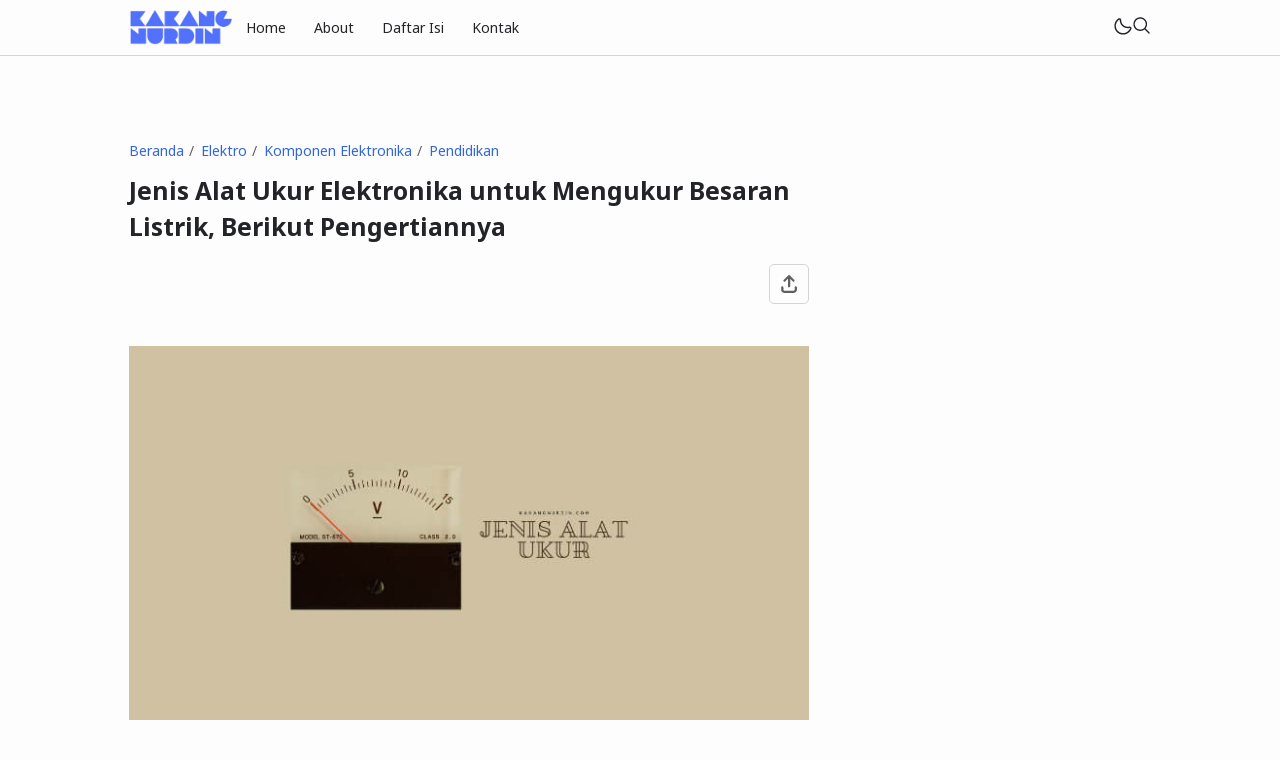

--- FILE ---
content_type: text/html; charset=UTF-8
request_url: https://www.kakangnurdin.com/2023/06/jenis-alat-ukur-elektronika-untuk-mengukur-besaran-listrik-berikut-pengertiannya.html
body_size: 35211
content:
<!DOCTYPE html>
<html data-blog='7765050373861106974' dir='ltr' lang='id-ID'>
<head>

 <!-- Google Tag Manager -->
<script>(function(w,d,s,l,i){w[l]=w[l]||[];w[l].push({'gtm.start':
new Date().getTime(),event:'gtm.js'});var f=d.getElementsByTagName(s)[0],
j=d.createElement(s),dl=l!='dataLayer'?'&l='+l:'';j.async=true;j.src=
'https://www.googletagmanager.com/gtm.js?id='+i+dl;f.parentNode.insertBefore(j,f);
})(window,document,'script','dataLayer','GTM-5SRJS78');</script>
<!-- End Google Tag Manager -->
  
  <!--kode adsense otomatis-->
<script async='async' crossorigin='anonymous' src='https://pagead2.googlesyndication.com/pagead/js/adsbygoogle.js?client=ca-pub-9294874087523275'></script>
<!-- Google tag (gtag.js) -->
<script async='async' src='https://www.googletagmanager.com/gtag/js?id=G-RR3D1ZE1LD'></script>
<script>
  window.dataLayer = window.dataLayer || [];
  function gtag(){dataLayer.push(arguments);}
  gtag('js', new Date());
  gtag('config', 'G-RR3D1ZE1LD');
</script>
<!-- TITLE -->
<title>Jenis Alat Ukur Elektronika untuk Mengukur Besaran Listrik, Berikut Pengertiannya - kakangnurdin.com</title><meta content='Jenis Alat Ukur Elektronika untuk Mengukur Besaran Listrik, Berikut Pengertiannya - kakangnurdin.com' property='og:title'/><meta content='Jenis Alat Ukur Elektronika untuk Mengukur Besaran Listrik, Berikut Pengertiannya - kakangnurdin.com' property='og:image:alt'/><meta content='Jenis Alat Ukur Elektronika untuk Mengukur Besaran Listrik, Berikut Pengertiannya - kakangnurdin.com' name='twitter:title'/><meta content='Jenis Alat Ukur Elektronika untuk Mengukur Besaran Listrik, Berikut Pengertiannya - kakangnurdin.com' name='twitter:image:alt'/><meta content='kakangnurdin.com' property='og:site_name'/>
<!-- DESCRIPTION -->
<meta content='Alat ukur digunakan untuk mengukur beberapa besaran-besaran listrik seperti tegangan listrik dengan satuan volt, hambatan listrik dengan satuan ohm, k' name='description'/><meta content='Alat ukur digunakan untuk mengukur beberapa besaran-besaran listrik seperti tegangan listrik dengan satuan volt, hambatan listrik dengan satuan ohm, k' property='og:description'/><meta content='Alat ukur digunakan untuk mengukur beberapa besaran-besaran listrik seperti tegangan listrik dengan satuan volt, hambatan listrik dengan satuan ohm, k' name='twitter:description'/>
<!-- CANONICAL -->
<link href='https://www.kakangnurdin.com/2023/06/jenis-alat-ukur-elektronika-untuk-mengukur-besaran-listrik-berikut-pengertiannya.html' rel='canonical'/><link href='https://www.kakangnurdin.com/2023/06/jenis-alat-ukur-elektronika-untuk-mengukur-besaran-listrik-berikut-pengertiannya.html?m=1' rel='alternate'/><meta content='https://www.kakangnurdin.com/2023/06/jenis-alat-ukur-elektronika-untuk-mengukur-besaran-listrik-berikut-pengertiannya.html' property='og:url'/>
<!-- THUMBNAIL -->
<meta content='https://blogger.googleusercontent.com/img/b/R29vZ2xl/AVvXsEgNY2OGvg-Up5V_i-bAdj-RI54Tf1BZqse-xFAfpps6qkgkhFol6SGKn-tICHfqKa-FTsT3YKVdHaRlCvNO_b7-uhPomwzNrxUxy0rnDpcmMX7NxMwbgIbq6yTFkRV7yPxcJIJI31V7irvqT8lUz2sWY3V1d2b9pLRvuS521kIYGnYPyGQrpq6d_GRC1w/s16000/FotoJet(16)(1).jpg' property='og:image'/><meta content='https://blogger.googleusercontent.com/img/b/R29vZ2xl/AVvXsEgNY2OGvg-Up5V_i-bAdj-RI54Tf1BZqse-xFAfpps6qkgkhFol6SGKn-tICHfqKa-FTsT3YKVdHaRlCvNO_b7-uhPomwzNrxUxy0rnDpcmMX7NxMwbgIbq6yTFkRV7yPxcJIJI31V7irvqT8lUz2sWY3V1d2b9pLRvuS521kIYGnYPyGQrpq6d_GRC1w/s16000/FotoJet(16)(1).jpg' name='twitter:image'/>
<!-- AUTHOR -->
<meta content='Nurdin' name='author'/>
<meta content='Nurdin' property='article:author'/>
<link href='https://www.blogger.com/profile/7765050373861106974' rel='me'/>
<link href='https://www.blogger.com/profile/7765050373861106974' rel='author'/>
<link href='https://www.blogger.com/profile/7765050373861106974' rel='publisher'/>
<meta content='https://www.facebook.com/ID FACEBOOK' property='article:author'/>
<meta content='https://www.facebook.com/ID FACEBOOK' property='article:publisher'/>
<meta content='@USERNAME TWITTER' name='twitter:site'/>
<meta content='@USERNAME TWITTER' name='twitter:creator'/>
<!-- TRACKING CODE -->
<meta content='N9iOLgcuFI8RGtihxhRwq4twDfR94ktzPpH3t4ujAg0' name='google-site-verification'/>
<meta content='2645AEF98527EDA6CE7F6230EDFEF140' name='msvalidate.01'/>
<!-- FAVICON -->
<link href='https://www.kakangnurdin.com/favicon.ico' rel='icon' type='image/x-icon'/><link href='https://www.kakangnurdin.com/favicon.ico' rel='apple-touch-icon'/>
<!-- THEME COLOR (MOBILE ONLY) -->
<meta content='#7f8893' name='theme-color'/><meta content='#7f8893' name='msapplication-navbutton-color'/><meta content='#7f8893' name='apple-mobile-web-app-status-bar-style'/><meta content='yes' name='apple-mobile-web-app-capable'/>
<!-- BLOG FEED -->
<meta content='blogger' name='generator'/><link href='https://www.blogger.com/openid-server.g' rel='openid.server'/><link href='https://www.kakangnurdin.com/' rel='openid.delegate'/><link href='https://www.kakangnurdin.com/feeds/posts/default' rel='alternate' title='kakangnurdin.com - Atom' type='application/atom+xml'/><link href='https://www.kakangnurdin.com/feeds/posts/default?alt=rss' rel='alternate' title='kakangnurdin.com - RSS' type='application/rss+xml'/>
<!-- OPEN GRAPH -->
<meta content='article' property='og:type'/><meta content='id_ID' property='og:locale'/><meta content='en_US' property='og:locale:alternate'/><meta content='summary_large_image' name='twitter:card'/>
<!-- ROBOTS INDEX -->
<meta content='width=device-width, initial-scale=1.0, user-scalable=1.0, minimum-scale=1.0, maximum-scale=5.0' name='viewport'/><meta content='text/html; charset=UTF-8' http-equiv='Content-Type'/><meta content='IE=Edge' http-equiv='X-UA-Compatible'/><meta content='all' name='robots'/><meta content='all' name='googlebot'/><meta content='all' name='Googlebot-Image'/><meta content='all' name='MSNBot'/><meta content='all' name='MSNBot-Media'/>
<!-- PRELOAD -->
<!-- <link as='script' href='//pagead2.googlesyndication.com' rel='preload'/> -->
<!-- PRECONNECT -->
<link crossorigin='crossorigin' href='//fonts.gstatic.com' rel='preconnect dns-prefetch'/><link href='//fonts.googleapis.com' rel='preconnect dns-prefetch'/><link href='//cdn.statically.io' rel='preconnect dns-prefetch'/><link href='//blogger.googleusercontent.com' rel='preconnect dns-prefetch'/><link href='//4.bp.blogspot.com' rel='preconnect dns-prefetch'/><link href='//2.bp.blogspot.com' rel='preconnect dns-prefetch'/><link href='//3.bp.blogspot.com' rel='preconnect dns-prefetch'/><link href='//4.bp.blogspot.com' rel='preconnect dns-prefetch'/><link href='//lh1.googleusercontent.com' rel='preconnect dns-prefetch'/><link href='//lh2.googleusercontent.com' rel='preconnect dns-prefetch'/><link href='//lh3.googleusercontent.com' rel='preconnect dns-prefetch'/><link href='//lh4.googleusercontent.com' rel='preconnect dns-prefetch'/><link href='//img.youtube.com' rel='preconnect dns-prefetch'/><link href='//i.ytimg.com' rel='preconnect dns-prefetch'/><link href='//apis.google.com' rel='preconnect dns-prefetch'/><link href='//ajax.googleapis.com' rel='preconnect dns-prefetch'/><link href='//www.google-analytics.com' rel='preconnect dns-prefetch'/><link href='//googleads.g.doubleclick.net' rel='preconnect dns-prefetch'/><link href='//www.gstatic.com' rel='preconnect dns-prefetch'/><link href='//www.googletagservices.com' rel='preconnect dns-prefetch'/><link href='//tpc.googlesyndication.com' rel='preconnect dns-prefetch'/><link href='//www.googletagmanager.com' rel='preconnect dns-prefetch'/>
<!-- EXTERNAL SCRIPT -->
<script type='text/javascript'>
        (function(i,s,o,g,r,a,m){i['GoogleAnalyticsObject']=r;i[r]=i[r]||function(){
        (i[r].q=i[r].q||[]).push(arguments)},i[r].l=1*new Date();a=s.createElement(o),
        m=s.getElementsByTagName(o)[0];a.async=1;a.src=g;m.parentNode.insertBefore(a,m)
        })(window,document,'script','https://www.google-analytics.com/analytics.js','ga');
        ga('create', 'UA-210902721-1', 'auto', 'blogger');
        ga('blogger.send', 'pageview');
      </script>
<link href='https://fonts.googleapis.com/css2?family=Noto+Sans:ital,wght@0,400;0,700;1,400;1,700&family=Atkinson+Hyperlegible:ital,wght@0,400;0,700;1,400;1,700&display=swap' rel='stylesheet'/>
<script>//<![CDATA[
eval(function(p,a,c,k,e,r){e=function(c){return(c<a?'':e(parseInt(c/a)))+((c=c%a)>35?String.fromCharCode(c+29):c.toString(36))};if(!''.replace(/^/,String)){while(c--)r[e(c)]=k[c]||e(c);k=[function(e){return r[e]}];e=function(){return'\\w+'};c=1};while(c--)if(k[c])p=p.replace(new RegExp('\\b'+e(c)+'\\b','g'),k[c]);return p}('k 9=["\\c\\g\\d\\c\\l\\h\\7\\m\\n\\a\\e\\i","\\g\\7\\8\\o\\8\\7\\b","\\p","\\f\\a\\8\\a\\q\\8\\r\\7\\b\\7","\\f\\a\\e\\i","\\s\\7\\8\\t\\8\\8\\e\\c\\u\\j\\8\\7","\\f\\v\\w\\j\\b\\7\\d\\8\\x\\h\\7\\b\\7\\d\\8"];(()=>{y(z[9[1]](9[0])===9[2]){A[9[6]][9[5]](9[3],9[4])}})()',37,37,'|||||||x65|x74|_0xb9cc|x61|x6D|x69|x6E|x72|x64|x67|x6C|x6B|x75|var|x70|x78|x44|x49|x31|x2D|x68|x73|x41|x62|x6F|x63|x45|if|localStorage|document'.split('|'),0,{}));
//]]></script>
<style type='text/css'>@font-face{font-family:'Roboto';font-style:normal;font-weight:400;font-stretch:100%;font-display:swap;src:url(//fonts.gstatic.com/s/roboto/v50/KFOMCnqEu92Fr1ME7kSn66aGLdTylUAMQXC89YmC2DPNWubEbVmZiAr0klQmz24O0g.woff2)format('woff2');unicode-range:U+0460-052F,U+1C80-1C8A,U+20B4,U+2DE0-2DFF,U+A640-A69F,U+FE2E-FE2F;}@font-face{font-family:'Roboto';font-style:normal;font-weight:400;font-stretch:100%;font-display:swap;src:url(//fonts.gstatic.com/s/roboto/v50/KFOMCnqEu92Fr1ME7kSn66aGLdTylUAMQXC89YmC2DPNWubEbVmQiAr0klQmz24O0g.woff2)format('woff2');unicode-range:U+0301,U+0400-045F,U+0490-0491,U+04B0-04B1,U+2116;}@font-face{font-family:'Roboto';font-style:normal;font-weight:400;font-stretch:100%;font-display:swap;src:url(//fonts.gstatic.com/s/roboto/v50/KFOMCnqEu92Fr1ME7kSn66aGLdTylUAMQXC89YmC2DPNWubEbVmYiAr0klQmz24O0g.woff2)format('woff2');unicode-range:U+1F00-1FFF;}@font-face{font-family:'Roboto';font-style:normal;font-weight:400;font-stretch:100%;font-display:swap;src:url(//fonts.gstatic.com/s/roboto/v50/KFOMCnqEu92Fr1ME7kSn66aGLdTylUAMQXC89YmC2DPNWubEbVmXiAr0klQmz24O0g.woff2)format('woff2');unicode-range:U+0370-0377,U+037A-037F,U+0384-038A,U+038C,U+038E-03A1,U+03A3-03FF;}@font-face{font-family:'Roboto';font-style:normal;font-weight:400;font-stretch:100%;font-display:swap;src:url(//fonts.gstatic.com/s/roboto/v50/KFOMCnqEu92Fr1ME7kSn66aGLdTylUAMQXC89YmC2DPNWubEbVnoiAr0klQmz24O0g.woff2)format('woff2');unicode-range:U+0302-0303,U+0305,U+0307-0308,U+0310,U+0312,U+0315,U+031A,U+0326-0327,U+032C,U+032F-0330,U+0332-0333,U+0338,U+033A,U+0346,U+034D,U+0391-03A1,U+03A3-03A9,U+03B1-03C9,U+03D1,U+03D5-03D6,U+03F0-03F1,U+03F4-03F5,U+2016-2017,U+2034-2038,U+203C,U+2040,U+2043,U+2047,U+2050,U+2057,U+205F,U+2070-2071,U+2074-208E,U+2090-209C,U+20D0-20DC,U+20E1,U+20E5-20EF,U+2100-2112,U+2114-2115,U+2117-2121,U+2123-214F,U+2190,U+2192,U+2194-21AE,U+21B0-21E5,U+21F1-21F2,U+21F4-2211,U+2213-2214,U+2216-22FF,U+2308-230B,U+2310,U+2319,U+231C-2321,U+2336-237A,U+237C,U+2395,U+239B-23B7,U+23D0,U+23DC-23E1,U+2474-2475,U+25AF,U+25B3,U+25B7,U+25BD,U+25C1,U+25CA,U+25CC,U+25FB,U+266D-266F,U+27C0-27FF,U+2900-2AFF,U+2B0E-2B11,U+2B30-2B4C,U+2BFE,U+3030,U+FF5B,U+FF5D,U+1D400-1D7FF,U+1EE00-1EEFF;}@font-face{font-family:'Roboto';font-style:normal;font-weight:400;font-stretch:100%;font-display:swap;src:url(//fonts.gstatic.com/s/roboto/v50/KFOMCnqEu92Fr1ME7kSn66aGLdTylUAMQXC89YmC2DPNWubEbVn6iAr0klQmz24O0g.woff2)format('woff2');unicode-range:U+0001-000C,U+000E-001F,U+007F-009F,U+20DD-20E0,U+20E2-20E4,U+2150-218F,U+2190,U+2192,U+2194-2199,U+21AF,U+21E6-21F0,U+21F3,U+2218-2219,U+2299,U+22C4-22C6,U+2300-243F,U+2440-244A,U+2460-24FF,U+25A0-27BF,U+2800-28FF,U+2921-2922,U+2981,U+29BF,U+29EB,U+2B00-2BFF,U+4DC0-4DFF,U+FFF9-FFFB,U+10140-1018E,U+10190-1019C,U+101A0,U+101D0-101FD,U+102E0-102FB,U+10E60-10E7E,U+1D2C0-1D2D3,U+1D2E0-1D37F,U+1F000-1F0FF,U+1F100-1F1AD,U+1F1E6-1F1FF,U+1F30D-1F30F,U+1F315,U+1F31C,U+1F31E,U+1F320-1F32C,U+1F336,U+1F378,U+1F37D,U+1F382,U+1F393-1F39F,U+1F3A7-1F3A8,U+1F3AC-1F3AF,U+1F3C2,U+1F3C4-1F3C6,U+1F3CA-1F3CE,U+1F3D4-1F3E0,U+1F3ED,U+1F3F1-1F3F3,U+1F3F5-1F3F7,U+1F408,U+1F415,U+1F41F,U+1F426,U+1F43F,U+1F441-1F442,U+1F444,U+1F446-1F449,U+1F44C-1F44E,U+1F453,U+1F46A,U+1F47D,U+1F4A3,U+1F4B0,U+1F4B3,U+1F4B9,U+1F4BB,U+1F4BF,U+1F4C8-1F4CB,U+1F4D6,U+1F4DA,U+1F4DF,U+1F4E3-1F4E6,U+1F4EA-1F4ED,U+1F4F7,U+1F4F9-1F4FB,U+1F4FD-1F4FE,U+1F503,U+1F507-1F50B,U+1F50D,U+1F512-1F513,U+1F53E-1F54A,U+1F54F-1F5FA,U+1F610,U+1F650-1F67F,U+1F687,U+1F68D,U+1F691,U+1F694,U+1F698,U+1F6AD,U+1F6B2,U+1F6B9-1F6BA,U+1F6BC,U+1F6C6-1F6CF,U+1F6D3-1F6D7,U+1F6E0-1F6EA,U+1F6F0-1F6F3,U+1F6F7-1F6FC,U+1F700-1F7FF,U+1F800-1F80B,U+1F810-1F847,U+1F850-1F859,U+1F860-1F887,U+1F890-1F8AD,U+1F8B0-1F8BB,U+1F8C0-1F8C1,U+1F900-1F90B,U+1F93B,U+1F946,U+1F984,U+1F996,U+1F9E9,U+1FA00-1FA6F,U+1FA70-1FA7C,U+1FA80-1FA89,U+1FA8F-1FAC6,U+1FACE-1FADC,U+1FADF-1FAE9,U+1FAF0-1FAF8,U+1FB00-1FBFF;}@font-face{font-family:'Roboto';font-style:normal;font-weight:400;font-stretch:100%;font-display:swap;src:url(//fonts.gstatic.com/s/roboto/v50/KFOMCnqEu92Fr1ME7kSn66aGLdTylUAMQXC89YmC2DPNWubEbVmbiAr0klQmz24O0g.woff2)format('woff2');unicode-range:U+0102-0103,U+0110-0111,U+0128-0129,U+0168-0169,U+01A0-01A1,U+01AF-01B0,U+0300-0301,U+0303-0304,U+0308-0309,U+0323,U+0329,U+1EA0-1EF9,U+20AB;}@font-face{font-family:'Roboto';font-style:normal;font-weight:400;font-stretch:100%;font-display:swap;src:url(//fonts.gstatic.com/s/roboto/v50/KFOMCnqEu92Fr1ME7kSn66aGLdTylUAMQXC89YmC2DPNWubEbVmaiAr0klQmz24O0g.woff2)format('woff2');unicode-range:U+0100-02BA,U+02BD-02C5,U+02C7-02CC,U+02CE-02D7,U+02DD-02FF,U+0304,U+0308,U+0329,U+1D00-1DBF,U+1E00-1E9F,U+1EF2-1EFF,U+2020,U+20A0-20AB,U+20AD-20C0,U+2113,U+2C60-2C7F,U+A720-A7FF;}@font-face{font-family:'Roboto';font-style:normal;font-weight:400;font-stretch:100%;font-display:swap;src:url(//fonts.gstatic.com/s/roboto/v50/KFOMCnqEu92Fr1ME7kSn66aGLdTylUAMQXC89YmC2DPNWubEbVmUiAr0klQmz24.woff2)format('woff2');unicode-range:U+0000-00FF,U+0131,U+0152-0153,U+02BB-02BC,U+02C6,U+02DA,U+02DC,U+0304,U+0308,U+0329,U+2000-206F,U+20AC,U+2122,U+2191,U+2193,U+2212,U+2215,U+FEFF,U+FFFD;}</style>
<style id='page-skin-1' type='text/css'><!--
/* ======================================
FIKSIONER: Freemium Blogger Theme - Designed by Igniel (igniel.com)
======================================
Name      : FIKSIONER
Version   : 4
Released  : 11 September 2023
Updated   : 19 September 2023
Demo      : fiksioner.blogspot.com
License   : Personal only
Type      : Freemium (free, available in premium version)
Designer  : Igniel
Country   : Indonesia
Website   : www.igniel.com
+++++++++++++++++++++++++++++++++++++++
You are free to use and modify this theme.
+++++++++++++++++++++++++++++++++++++++
FREE VERSION: NOT ALLOWED to remove the credit link at footer.
PREMIUM VERSION: ALLOWED to remove the credit link at footer.
*************************************** */
:root {--bodyBg: #fdfdfd;--bodyTx: #232428;--dropBg: #3367d6;--dropTx: #ffffff;--fontBody: 'Noto Sans';--fontTitle: 'Noto Sans';--footerBg: transparent;--footerBr: #d4d4d4;--fOlink: #232428;--footerTx: #606060;--headerBg: #fdfdfd;--headerBr: #d4d4d4;--headerTx: #232428;--infoTx: #606060;--labelBg: #efefef;--labelTx: #606060;--postBg: #fdfdfd;--postLink: #3367D6;--postTx: #36383a;--bodyGap: 2rem;--gap: 3rem;--bg-75: #f7f7f7;--bg-50: #efefef;--border: #d4d4d4;--syntax: #f6f6f6;--tx-s: .785em;--tx-m: .9em;--tx-75: #36383a;--tx-50: #606060;--widgetGap: 3rem;}[data-theme="dark"] {--bodyBg: #202124;--bodyTx: #f8f9fa;--footerBg: transparent;--footerBr: #303136;--fOlink: #f8f9fa;--footerTx: #7f8893;--headerBg: #202124;--headerBr: #303136;--headerTx: #f8f9fa;--infoTx: #7f8893;--labelBg: #25262a;--labelTx: #7f8893;--postBg: #202124;--postLink: #4285F4;--postTx: #cbd5e1;--bg-75: #232327;--bg-50: #25262a;--border: #303136;--syntax: #1d1d1d;--tx-75: #cbd5e1;--tx-50: #7f8893;}* {box-sizing: border-box;}.a, blockquote:before, .menu ul ul, .box.info:before, .box.success:before, .box.warning:before, .box.danger:before, .comments .avatar-image-container, .comments-content .blog-author:before, .comments-content .blog-author:after, .comment-actions {position: absolute;}.f, .menu ul:first-child, .post-body figcaption {display: flex;}.fi {position: fixed;}.g {display: grid;}.h, .hidden, .replaced, .sun, #mode:checked ~ .mode .moon, .thread-toggle, .comment-replies .comment-reply, .comment-replies .comment-block:before, #comment-post-message, .comment:target::before {display: none;}.m-0 {margin: 0;}.p-0 {padding: 0;}.r, blockquote, .menu .dropdown, .box.info, .box.success, .box.warning, .box.danger, .post-filter-message .search-query, .post-filter-message .search-label, .comment, .comment-replies .comment-actions {position: relative;}.s {align-self: flex-start;position: sticky;position: -webkit-sticky;}.tx-s, .comments .datetime, .label-cloud a:after {font-size: var(--tx-s);}.tx-m, pre code, .comment-actions {font-size: var(--tx-m);}.tx-75, .author-name, .author-name a:not(:hover), .comments .user a:not(:hover) {color: var(--tx-75);}.tx-50, .tr-caption, .post-body figcaption, .post-share a, .Feed .item-date, .Feed .item-author, .comments .datetime, .comments .datetime a:not(:hover), .comments .user, .comment-actions a {color: var(--tx-50);}html, body {color: var(--bodyTx);font-size: 14px;font-weight: 400;line-height: 1.5rem;scroll-behavior: smooth;}html, body, button, [class*="btn"], .contact-form-button, input, textarea {font-family: var(--fontBody), system-ui, -apple-system, BlinkMacSystemFont, 'Ubuntu', 'Segoe UI', 'Oxygen-Sans', 'Helvetica Neue', Arial, sans-serif;}body {background-color: var(--bodyBg);margin: 0;padding: 0;overflow-x: hidden;word-break: break-word;text-rendering: optimizeLegibility;-webkit-font-smoothing: antialiased;-moz-osx-font-smoothing: grayscale;-webkit-tap-highlight-color: transparent;}a, a:hover, a:link, a:visited {outline: none;text-decoration: none;}audio, canvas, progress, video {display: inline-block;vertical-align: baseline }audio:not([controls]) {display: none;height: 0;}blockquote {border: 1px solid var(--border);font-size: 1.35em;line-height: 1.5em;margin: 2rem 0 2rem 1rem;padding: 1em 1.25em 1em 2em;}blockquote:before {content: '';background: var(--bodyBg) url("data:image/svg+xml,%3Csvg viewBox='0 0 24 24' xmlns='http://www.w3.org/2000/svg'%3E%3Cpath d='M14,17H17L19,13V7H13V13H16M6,17H9L11,13V7H5V13H8L6,17Z' fill='%23606060'/%3E%3C/svg%3E") .25em center / 1.5em no-repeat;border: 1px solid var(--border);height: 2em;left: -1rem;margin: auto;top: -.5em;width: 2em;}[data-theme="dark"] blockquote:before {background-image: url("data:image/svg+xml,%3Csvg viewBox='0 0 24 24' xmlns='http://www.w3.org/2000/svg'%3E%3Cpath d='M14,17H17L19,13V7H13V13H16M6,17H9L11,13V7H5V13H8L6,17Z' fill='%237f8893'/%3E%3C/svg%3E");}blockquote footer, blockquote cite {font-size: 1rem;font-style: italic;line-height: normal;margin-top: 1rem;text-align: right;}blockquote footer:before, blockquote footer:after, blockquote cite:before, blockquote cite:after {content: '\2014';margin-top: .5rem;}blockquote footer:before, blockquote cite:before {margin-right: .5rem;}blockquote footer:after, blockquote cite:after {margin-left: .5rem;}button, [class*="btn"], .archive-select, .contact-form-button {border: 0;outline: none;}button:not(.btn-outline):hover, .btn:hover, .btn-fill:hover, .contact-form-button:hover {opacity: .85;}kbd, mark {padding: .035em .15em;}code, kbd, mark, samp {font-family: 'SFMono-Regular', 'Roboto Mono', Consolas, Menlo, Monaco, Liberation Mono, monospace, sans-serif;letter-spacing: -.35px;}code, .item-control a:hover {color: #e93f39;}details, summary, input, textarea {box-shadow: none;outline: none;}details summary::marker {display: none;font-size: 0;list-style-type: none;}details summary::-webkit-details-marker {display: none;font-size: 0;list-style-type: none;}details summary::-moz-list-bullet {display: none;font-size: 0;list-style-type: none;}figure {margin: 0;}h1, h2, h3, h4, h5, h6, .blog-title, .widget-title {font-family: var(--fontTitle), system-ui, -apple-system, BlinkMacSystemFont, 'Ubuntu', 'Segoe UI', 'Oxygen-Sans', 'Helvetica Neue', Arial, sans-serif;line-height: initial;}hr {border: 0 solid var(--tx-75);border-style: dotted;border-top-width: 7px;margin: 2rem auto;width: 2rem;}hr:before, hr:after {border: 0 solid var(--tx-75);border-top-width: 5px;top: -6px;width: 5px;}hr:before {left: -20px;}hr:after {right: -20px;}iframe, .table, .post-body table {width: 100%;}img {height: auto;max-width: 100%;}input[type="text"], textarea {color: var(--postTx);border: 1px solid var(--border);padding: 0.5rem 1rem;}ins {text-decoration: none;}kbd {border: 1px solid #9fa6ad;box-shadow: 0 1px 1px rgba(12,13,14,0.15), inset 0 1px 0 0 var(--bodyBg);text-shadow: 0 1px 0 var(--bodyBg);white-space: nowrap;}[data-theme="dark"] kbd {border-color: #3f3f3f;}.lazy {background-color: rgba(0, 0 ,0, .25);opacity: .25;}.lazyloaded {background-color: transparent;opacity: 1;}.not-allowed {cursor: not-allowed;}path, polygon, ellipse, line, circle, rect {clip-rule: evenodd;fill: none;fill-rule: evenodd;stroke-linecap: round;stroke-linejoin: round;stroke-miterlimit: 10;stroke-width: 1.5px;}path {fill: var(--tx-50);}select {-moz-appearance: button;-webkit-appearance: button;appearance: button;}svg {height: 1.25rem;width: 1.25rem;}.table {white-space: nowrap;overflow: auto;}table {border-collapse: collapse;border-spacing: 0;empty-cells: hide;}td, th {padding: 0;}time {cursor: help;}.widget-title {border-bottom: 1px solid #7f8893;display: table;margin-bottom: 1.25em;margin-top: 0;padding-bottom: .5em;}.header-inner, .menu ul, .tool, .post-share, .relmid.f, .Label li, .archive-flat li, .no-post a, .totop, .notfound, .notfound-inner, .blog-pager:not(.num) a, .blog-pager:not(.num) span {align-items: center;}.mains, .post-share ul {background-color: var(--postBg);}.bg-primary, button, .btn, .btn-fill, .btn-outline:hover, .post-labels a:hover, .blog-pager.num span[class]:hover, .post-body table th, .comment-actions .comment-reply:hover, #top-continue .comment-reply, .loadmore a, .label-cloud .bg-primary, .label-cloud a:hover, .archive-select:hover, .contact-form-button {background-color: #7f8893;}.bg-75 {background-color: var(--bg-75);}.bg-50, kbd, .post-share a:hover, .box, .contact-form-widget, .comment-actions .comment-reply {background-color: var(--bg-50);}.bg-0, .btn-outline, .box.info, .box.success, .box.warning, .box.danger {background-color: transparent;}.round-s, input[type="text"], textarea, kbd, mark, button, [class*="btn"], .contact-form-button, .comment-actions a, #top-continue .comment-reply, .loadmore a, .comment .deleted {border-radius: 5px;}.round-m, blockquote, .menu .dropdown ul, .post-body pre, .box, .contact-form-widget, .comments .avatar-image-container, .comments img, .blogger-iframe-colorize {border-radius: 10px;}.round-l, blockquote:before, .pagelist li:not(:first-child):before, .comments-content .blog-author:before, .comments .datetime:before, .comments .avatar-image-container {border-radius: 100px;}a {color: var(--bodyTx);}.tx-primary, a:hover, .btn-outline, .post-body .drop, .related .noimg li::marker, .PopularPosts .noimg, .PopularPosts .noimg li::marker, .footer a:hover, .Feed li::marker {color: #7f8893;}.header, #Header1 a, .menu a, .blog-title, .blog-title a, input.search-input {color: var(--headerTx);}.tx-invert, button, .btn, .btn-fill, [class*="btn"]:hover, .post-labels a:hover, .blog-pager.num span[class]:hover, .post-info-comment i, .post-body table th, .comment-actions .comment-reply:hover, #top-continue .comment-reply, .loadmore a, .label-cloud a:hover, .archive-select:hover, .contact-form-button {color: #ffffff;}button:not(.btn-outline) a, button a:hover, button:hover a {color: #ffffff !important;text-decoration: none !important;}.pointer, button, [class*="btn"], .menu li, .contact-form-button, .contact-form-error-message, .contact-form-error-message-with-border, .contact-form-success-message {cursor: pointer;}button, [class*="btn"], .menu li, .dropdown span:after, .pagelist li, .pagelist li:not(:first-child):before, .contact-form-button, .comments .datetime:before, #top-continue .comment-reply, .loadmore a {display: inline-block;}.blog-title, .widget-title, .popular-title, .blog-pager:not(.num), .post-filter-message .search-query, .post-filter-message .search-label, .comments .user {font-weight: bold;}.post-info-comment a:hover path, .share-label:hover path, .post-share a:hover path, #share:checked ~ .share-label path, .social a:hover path, .blog-pager:not(.num) a:hover path, .Label path, .BlogArchive path {fill: #7f8893;}button:not([class]) path, .btn-fill path, .feat-icon path {fill: #ffffff;}.label-cloud li, .no-post-home, .totop, .notfound, .notfound-inner, .center figcaption {justify-content: center;}.blog-pager, .post-share ul, .post .post-info {justify-content: space-between;}.tool, .blog-posts .post-thumbnail, .feat-thumbnail, .profile-avatar, .author-avatar {line-height: 0;}.feat-thumbnail img, .post-thumbnail img, .related-thumbnail img, .relmid-thumbnail img {object-fit: cover;}.center {margin-left: auto;margin-right: auto;text-align: center;}.menu ul, .breadcrumb, .pagelist ul, .post-share ul, .related ul, .comments ol, .Label ul, .PopularPosts ul, .BlogArchive ul, .Profile .team {list-style-type: none;margin: 0;padding: 0;}html, body, a, button, [class*="btn"], input[type="text"], textarea, kbd, path, blockquote, blockquote:before, .blog-title, .header, input.search-input, .search-icon, .search-close, .post-body pre, .post-labels a, .blog-pager a, .blog-pager.num span, .blog-pager .left, .share-label, .post-info-comment a, .post-author, .footer, .footer-inner, .post-filter-message, .post-body table th, .post-body table td, .contact-form-widget, .box, .comment-actions a, .comments-content .blog-author:before, .comments-content .blog-author:after, .comment-block:before, .comment-replies ol li:after, .comments .avatar-image-container, .comment-msg, .label-cloud a, .archive-select, .contact-form-button, .totop, .lazyloaded {transition: all .2s;-webkit-transition: all .2s;}.header {border-bottom: 1px solid var(--headerBr);top: 0;z-index: 1;}.header path {fill: var(--headerTx);}.header, input.search-input {background-color: var(--headerBg);}.blog-title {font-size: 1.5rem;margin: 0 auto;max-width: 25vw;overflow: hidden;text-overflow: ellipsis;white-space: nowrap;}.header-inner {gap: 4rem;margin: auto;height: 55px;max-width: calc(980px + var(--gap) + calc(2 * var(--bodyGap)));}.header-inner, .billboard {padding: 0 var(--bodyGap);}#Header1 img {max-height: 35px;max-width: 300px;vertical-align: middle;width: auto;}#Header1 {background-position: left center;background-repeat: no-repeat;background-size: contain;}.menu li {white-space: nowrap;}.menu .dropdown ul {background-color: var(--dropBg);color: var(--dropTx);left: 0;min-width: 100%;opacity: 0;padding: 0;top: 55px;transform: translateY(-1rem);-webkit-transform: translateY(-1rem);transition: all .3s ease-in-out 0s;-webkit-transition: all .3s ease-in-out 0s;visibility: hidden;}.menu .dropdown:hover ul {opacity: 1;visibility: visible;transform: translateY(0px);-webkit-transform: translateY(0px);}.menu .dropdown li {display: block;}.menu li > a:hover, .menu li:hover > span, .menu .dropdown li a:hover {background-color: rgba(0, 0, 0, .075);}[data-theme="dark"] .menu li > a:hover, [data-theme="dark"] .menu li:hover > span, [data-theme="dark"] .menu .dropdown li a:hover {background-color: rgba(255, 255, 255, .05);}.menu .dropdown a {line-height: 40px;}.menu .dropdown ul, .menu .dropdown li a {color:var(--dropTx);}.menu a, .menu span {line-height: 55px;display: block;padding: 0 1rem;}.dropdown span:after {content: '\203A';margin-left: .75rem;transform: rotate(90deg);-webkit-transform: rotate(90deg);transition: transform .2s linear;-webkit-transition: transform .2s linear;}.dropdown:hover span:after {transform: rotate(270deg);-webkit-transform: rotate(270deg);}.tool {gap: 2rem;margin-left: auto;}.moon {height: 1.75rem;width: 1.75rem;}.sun {height: 1.5rem;width: 1.5rem;}#mode:checked ~ .mode .sun {display: block;}.search-icon {bottom: 0;line-height: 55px;margin: auto;left: unset;top: 0;transform: translateX(calc(100% - calc(var(--bodyGap) / 1.5)));-webkit-transform: translateX(calc(100% - calc(var(--bodyGap) / 1.5)));z-index: 2;}.search-icon svg {vertical-align: -1px;}#search:checked ~ .search .search-icon {transform: translateX(calc((980px + var(--bodyGap)) * -1));-webkit-transform: translateX(calc((980px + var(--bodyGap)) * -1));}input.search-input {border-color: transparent;border-radius: 0;bottom: 0;right: var(--bodyGap);height: 55px;padding: 0 2.5rem;left: var(--bodyGap);width: calc(100% - calc(2 * var(--bodyGap)));top: 0;transform: scaleX(0);-webkit-transform: scaleX(0);transform-origin: right top;-webkit-transform-origin: right top;}#search:checked ~ .search input.search-input {border-bottom: 1px solid var(--headerTx);transform: scaleX(1);-webkit-transform: scaleX(1);z-index: 2;}.search-close {opacity: 0;visibility: hidden;z-index: 2;}#search:checked ~ .search .search-close {opacity: 1;visibility: visible;}.billboard {margin: 0 auto;}.billboard .widget-content {margin-top: var(--gap);}.mains {column-gap: var(--gap);grid-template-areas: 'main aside' 'main sticky';grid-template-columns: minmax(auto, 1fr) minmax(auto, 300px);grid-template-rows: auto 1fr;margin: 0 auto;padding: var(--gap) var(--bodyGap);transition: background-color .2s;-webkit-transition: background-color .2s;}.mains, .footer-inner, .billboard {max-width: calc(980px + var(--gap) + calc(2 * var(--bodyGap)));}.main {grid-area: main;max-width: 680px;}.page .main {max-width: 100%;}.aside {grid-area: aside;}.aside_sticky {grid-area: sticky;}.aside, .aside_sticky {top: calc(55px + 20px);max-width: 300px;}#HTML8 .widget-content >* {margin: auto;text-align: center;width: 100%;}.blog-posts {gap: var(--widgetGap);}.article {gap: .75rem 2rem;grid-template-areas: 'post-title post-thumbnail' 'post-info post-thumbnail' 'post-inner post-thumbnail';grid-template-columns: minmax(0, 1fr) minmax(0, 250px);grid-template-rows: auto auto 1fr;}.post-title {font-size: 1.25rem;grid-area: post-title;margin: 0;}.single .entry-title {font-size: 1.75rem;line-height: 1.5em;margin: .5em 0 .75em;padding: 0;}.single.page .entry-title {margin-top: 0;}.post-info {grid-area: post-info;overflow: hidden;white-space: nowrap;}.post .post-info {gap: 2rem;}.post .post-infos {gap: 1rem;}.post-infos, .post-extra {overflow: hidden;text-overflow: ellipsis;}.post .post-info, .post .post-extra {overflow: unset;}.post .post-location:before {content: '\2012';margin: 0 .15em;}.post-extra:not(:empty) {margin-top: .25em;}.post .post-extra:not(:empty) {gap: .75rem;margin-top: 0;}.share-label, .post-info-comment a {border: 1px solid var(--border);height: fit-content;padding: .75rem;transition: border-color .2s;-webkit-transition: border-color .2s;}.share-label:hover, #share:checked ~ .share-label, .post-info-comment a:hover {border-color: #7f8893;}.post-info-text {overflow: hidden;white-space: nowrap;}.post-info-text >* {overflow: hidden;text-overflow: ellipsis;}.post-info-author {flex-shrink: 0;}.post-info-comment i {top: -.25rem;right: 1.35rem;line-height: normal;min-height: 22px;min-width: 22px;padding: 0.35em 0.5em;}.post-info, .post-info a:not(.tx-primary, :hover) {color: var(--infoTx);}.post-infos > span:not(:first-child):before, .post-extra > span:not(:first-child):before {content: '\2014';margin: 0px 3px;}.post-inner {grid-area: post-inner;text-align: justify;word-break: break-word;}.post-labels {flex-wrap: wrap;gap: .75rem;margin-top: 1em;}.post .post-labels {gap: .75rem;}.post-labels a:not(.bg-0):not(:hover), .label-cloud a, .archive-select {background-color: var(--labelBg);}.post-labels a, .label-cloud a, .archive-select {color: var(--labelTx);}.post-labels a {line-height: normal;padding: .65em .85em;}.blog-posts .post-thumbnail {grid-area: post-thumbnail;}.single .entry-content :not(.post-labels) a:not([class*="btn"]), .breadcrumb a:not(:hover) {color: var(--postLink);}.entry-content a:not([class*="btn"]):hover, .post-info a:hover, .breadcrumb a:hover {text-decoration: underline;}.entry-content, .post-title, .populer-snippet, .pagelist {line-height: 1.6em;}.single .entry-content {line-height: 1.825em;margin-top: 3rem;}.entry-content, .comment-content, .comment-body {color: var(--postTx);word-break: break-word;}.single .entry-content, .comment-content, .comment-body {font-size: 1.175rem;}.blog-pager span {padding-left: 0;padding-right: 0;}.post .blog-pager, .post .post-labels, .post-author, .related, .comments, .comments ol > li {margin-top: var(--widgetGap);}.blog-pager.num {gap: 2rem;}.blog-pager .left {height: fit-content;white-space: nowrap;}.blog-pager .right {flex-wrap: wrap;gap: .5rem;}.blog-pager .left, .blog-pager.num span, .blog-pager.num a {padding: .5em 1em;}.blog-pager:not(.num) svg {height: 1rem;width: 1rem;}.blog-pager:not(.num) .older-link svg, .blog-pager:not(.num) .oldest svg {margin-right: .35rem;}.blog-pager:not(.num) .newer-link svg, .blog-pager:not(.num) .newest svg {margin-left: .35rem;}.breadcrumb {flex-wrap: wrap;}.breadcrumb li:not(:last-of-type):after {content: '/';margin: 0 .5rem 0 .35rem;}.post-body figure, .post-body table, .post-body .table, .box, .relmid:not(:empty) {margin: 1.5em 0;}.post-body pre {background-color: var(--syntax);hyphens: none;line-height: 1.25em;max-height: 300px;overflow: auto;padding: .75em;tab-size: 2;white-space: break-spaces;word-break: normal;word-wrap: break-word;}.post-body pre code {color: inherit;direction: ltr;font-size: .85em;letter-spacing: 0;user-select: text;-webkit-user-select: text;-khtml-user-select: text;-moz-user-select: text;-ms-user-select: text;}button, [class*="btn"], .contact-form-button {border: 1px solid #7f8893;font-size: inherit;padding: .75em 1em;margin: .25em;}.post-body ol[type="A"] {list-style-type: upper-alpha;}.post-body ol[type="a"], .post-body ol[type="A"] ol[type="a"] {list-style-type: lower-alpha;}.post-body .drop {font-size: 3.5em;float: left;line-height: 1em;padding-right: .1em;}.atop {margin-bottom: 1.5em;}.abottom {margin-top: 1.5em;}.amiddle {margin: 1.5em 0;}.post-body .table table {margin: 0;}.tr-caption, .post-body figcaption {font-size: 1rem;}.post-body figcaption {margin-top: .5em;}.post-body figcaption:before {content: '';align-self: flex-start;background: url("data:image/svg+xml,%3Csvg viewBox='0 0 512 512' xmlns='http://www.w3.org/2000/svg'%3E%3Cpath d='M256 512A256 256 0 1 0 256 0a256 256 0 1 0 0 512zM216 336h24V272H216c-13.3 0-24-10.7-24-24s10.7-24 24-24h48c13.3 0 24 10.7 24 24v88h8c13.3 0 24 10.7 24 24s-10.7 24-24 24H216c-13.3 0-24-10.7-24-24s10.7-24 24-24zm40-208a32 32 0 1 1 0 64 32 32 0 1 1 0-64z' fill='%23606060'/%3E%3C/svg%3E") left center / 1.25em no-repeat;flex-shrink: 0;height: 1.25em;margin-right: .5em;margin-top: .35em;width: 1.25em;}[date-theme="dark"] .post-body figcaption:before {background-image: url("data:image/svg+xml,%3Csvg viewBox='0 0 512 512' xmlns='http://www.w3.org/2000/svg'%3E%3Cpath d='M256 512A256 256 0 1 0 256 0a256 256 0 1 0 0 512zM216 336h24V272H216c-13.3 0-24-10.7-24-24s10.7-24 24-24h48c13.3 0 24 10.7 24 24v88h8c13.3 0 24 10.7 24 24s-10.7 24-24 24H216c-13.3 0-24-10.7-24-24s10.7-24 24-24zm40-208a32 32 0 1 1 0 64 32 32 0 1 1 0-64z' fill='%237f8893'/%3E%3C/svg%3E");}.post-body table th:not(:last-child) {border-right: 1px solid var(--bodyBg);}.post-body table th, .post-body table td {padding: .75em;word-break: normal}.post-body table td {border: 1px solid rgba(0, 0, 0 , .1);}[data-theme="dark"] .post-body table td {border: 1px solid rgba(106, 111, 188, .15);}.post-body table tr:nth-child(even) {background-color: rgba(0, 0, 0 , .035);}[data-theme="dark"] .post-body table tr:nth-child(even) {background-color: rgba(106, 111, 188, .035);}.post-body .separator a {margin: 0 !important;}.box {border: 1px solid var(--border);padding: .75em 1.25em;}.box a {color: inherit;text-decoration: underline;}.box.info {border-color: #aaccff;}.box.info:before {background-color: #3578e5;background-image: url("data:image/svg+xml,%3Csvg viewBox='0 0 512 512' xmlns='http://www.w3.org/2000/svg'%3E%3Cpath d='M313.4 32.9c26 5.2 42.9 30.5 37.7 56.5l-2.3 11.4c-5.3 26.7-15.1 52.1-28.8 75.2H464c26.5 0 48 21.5 48 48c0 18.5-10.5 34.6-25.9 42.6C497 275.4 504 288.9 504 304c0 23.4-16.8 42.9-38.9 47.1c4.4 7.3 6.9 15.8 6.9 24.9c0 21.3-13.9 39.4-33.1 45.6c.7 3.3 1.1 6.8 1.1 10.4c0 26.5-21.5 48-48 48H294.5c-19 0-37.5-5.6-53.3-16.1l-38.5-25.7C176 420.4 160 390.4 160 358.3V320 272 247.1c0-29.2 13.3-56.7 36-75l7.4-5.9c26.5-21.2 44.6-51 51.2-84.2l2.3-11.4c5.2-26 30.5-42.9 56.5-37.7zM32 192H96c17.7 0 32 14.3 32 32V448c0 17.7-14.3 32-32 32H32c-17.7 0-32-14.3-32-32V224c0-17.7 14.3-32 32-32z' fill='%23fff'/%3E%3C/svg%3E");}.box.success {border-color: #aaffaa;}.box.success:before {background-color: #42b72a;background-image: url("data:image/svg+xml,%3Csvg viewBox='0 0 512 512' xmlns='http://www.w3.org/2000/svg'%3E%3Cpath d='M256 512A256 256 0 1 0 256 0a256 256 0 1 0 0 512zM369 209L241 337c-9.4 9.4-24.6 9.4-33.9 0l-64-64c-9.4-9.4-9.4-24.6 0-33.9s24.6-9.4 33.9 0l47 47L335 175c9.4-9.4 24.6-9.4 33.9 0s9.4 24.6 0 33.9z' fill='%23fff'/%3E%3C/svg%3E");}.box.warning {border-color: #ffddcc;}.box.warning:before {background-color: #f7923b;background-image: url("data:image/svg+xml,%3Csvg viewBox='0 0 512 512' xmlns='http://www.w3.org/2000/svg'%3E%3Cpath d='M256 512A256 256 0 1 0 256 0a256 256 0 1 0 0 512zM216 336h24V272H216c-13.3 0-24-10.7-24-24s10.7-24 24-24h48c13.3 0 24 10.7 24 24v88h8c13.3 0 24 10.7 24 24s-10.7 24-24 24H216c-13.3 0-24-10.7-24-24s10.7-24 24-24zm40-208a32 32 0 1 1 0 64 32 32 0 1 1 0-64z' fill='%23fff'/%3E%3C/svg%3E");}.box.danger {border-color: #ffc0c0;}.box.danger:before {background-color: #e93f39;background-image: url("data:image/svg+xml,%3Csvg viewBox='0 0 512 512' xmlns='http://www.w3.org/2000/svg'%3E%3Cpath d='M256 32c14.2 0 27.3 7.5 34.5 19.8l216 368c7.3 12.4 7.3 27.7 .2 40.1S486.3 480 472 480H40c-14.3 0-27.6-7.7-34.7-20.1s-7-27.8 .2-40.1l216-368C228.7 39.5 241.8 32 256 32zm0 128c-13.3 0-24 10.7-24 24V296c0 13.3 10.7 24 24 24s24-10.7 24-24V184c0-13.3-10.7-24-24-24zm32 224a32 32 0 1 0 -64 0 32 32 0 1 0 64 0z' fill='%23fff'/%3E%3C/svg%3E");}.box.info, .box.success, .box.warning, .box.danger {padding-left: 3.5em;}.box.info:before, .box.success:before, .box.warning:before, .box.danger:before {content: '';background-position: center;background-repeat: no-repeat;background-size: 1em;border-radius: 10px;height: 2em;left: .75em;top: .75em;width: 2em;}.box ul, .box ol {margin: 0;padding-inline-start: 1.25em;}.post-share ul {border: 1px solid var(--border);right: 0;max-height: 0;opacity: 0;overflow: hidden;top: 4rem;transition: max-height .2s, opacity .7s, visibility .7s, background-color .2s, border-color .2s;-webkit-transition: max-height .2s, opacity .7s, visibility .7s, background-color .2s, border-color .2s;visibility: hidden;}#share:checked ~ ul {max-height: 100vh;opacity: 1;transition: max-height .5s, opacity .1s, visibility .1s, background-color .2s, border-color .2s;-webkit-transition: max-height .5s, opacity .1s, visibility .1s, background-color .2s, border-color .2s;visibility: visible;z-index: 1;}.post-share li {flex: 1 0 auto;}.post-share a {gap: .75rem;padding: .85rem 1.25rem;white-space: nowrap;}.post-share a:hover {text-decoration: none;}.related-inner {margin-top: 2rem;}.related ul {gap: 2rem;grid-template-columns: repeat(2, 1fr);}.related li {column-gap: 1rem;}.related-thumbnail, .relmid-thumbnail {flex-shrink: 0;line-height: 0;}.related-thumbnail img, .relmid-thumbnail img {height: 72px;width: 72px;}.related-thumbnail svg, .relmid-thumbnail svg {height: 2.5rem;width: 2.5rem;}.related .noimg {gap: 1.5rem 3rem;}.relmid:not(:empty) {line-height: 1.65em;padding: 1em 1.25em;transition: background-color .2s;-webkit-transition: background-color .2s;}.relmid strong {margin-right: .35em;white-space: nowrap;}.relmid-thumbnail {margin-right: 1rem;}.relmid-thumbnail img {filter: contrast(.85);-webkit-filter: contrast(.85);}.aside .widget-content, .aside_sticky .widget-content, .contact-form-widget {margin-bottom: var(--widgetGap);}.footer {background-color: var(--footerBg);color: var(--footerTx);}.footer a {color: var(--fOlink);}.footer-inner {border-top: 1px solid var(--footerBr);gap: 1rem;justify-content: stretch;margin: 0 auto;padding: var(--bodyGap);width: 100%;}.footer-inner [class*="footer"] {column-gap: 1.5rem;grid-template-columns: repeat(2, 1fr);}.pagelist li:not(:first-child) {margin-right: 3px;}.pagelist li:not(:first-child):before {background-color: var(--footerTx);}.pagelist li:not(:first-child):before, .comments .datetime:before {content: '';height: 3px;margin: 0 5px;vertical-align: middle;width: 3px;}.social, .credit {text-align: right;}.social svg {height: 1.5rem;width: 1.5rem;}.social path {fill: var(--footerTx);}.social a:not(:last-child) {margin-right: 1rem;}.post-author {border: 1px solid var(--border);gap: 1rem;padding: 1rem 1.25rem;}.author-avatar img {max-width: 50px;}.author-desc {margin-top: .5em;}.FeaturedPost .widget-content {margin-bottom: var(--widgetGap);}.FeaturedPost .article {grid-template-areas: 'feat-thumbnail feat-title' 'feat-thumbnail feat-info' 'feat-thumbnail feat-inner';grid-template-columns: minmax(auto, 300px) minmax(0, auto);grid-template-rows: auto auto 1fr;}.feat-title {grid-area: feat-title;}.feat-info {grid-area: feat-info;}.feat-inner {grid-area: feat-inner;}.feat-thumbnail {grid-area: feat-thumbnail;}.feat-thumbnail img {height: 100%;}.feat-icon {border-radius: 5px 0 10px 0;padding: 1rem 1.15rem;top: 0;left: 0;}.feat-icon svg {height: 1rem;width: 1rem;}.profile-location svg {height: 1rem;margin-right: .25em;vertical-align: -1px;width: 1em;}.profile-location, .profile-text {margin-top: .5rem;}.profile-name, .profile-link {margin-top: .75rem;}.Profile .team {flex-wrap: wrap;gap: .5rem;}.Label svg, .label-list .label-count, .BlogArchive svg, .archive-flat .label-count {flex-shrink: 0;}.Label li, .label-cloud ul, .archive-flat li {gap: .5rem;}.label-list ul, .archive-flat ul {gap: .75rem 2.5rem;grid-template-columns: repeat(2, 1fr);}.label-list li {white-space: nowrap;}.label-list li, .label-list a, .label-list span, .archive-flat li, .archive-flat a, .archive-flat span {overflow: hidden;white-space: nowrap;}.label-list a, .label-list span, .archive-flat a, .archive-flat span {text-overflow: ellipsis;}.label-list .label-count, .archive-flat .label-count {margin-left: auto;}.label-list .label-count:before {content: '(';}.label-list .label-count:after {content: ')';}.label-cloud ul {flex-wrap: wrap;}.label-cloud li {flex: 1 0 auto;max-width: 100%;}.label-cloud li >* {flex: 1 0 100%;overflow: hidden;padding: .5rem .75rem;text-overflow: ellipsis;white-space: nowrap;width: 100%;}.label-cloud li >*[data-count]:after {content: '('attr(data-count)')';margin-left: .5em;}.label-list .remaining-items {margin-top: .75rem;}.label-cloud .remaining-items {margin-top: .5rem;}.show-more, .show-less {margin-top: 1.25em;}.PopularPosts ul {gap: 2rem;grid-template-columns: repeat(1, 1fr);}.popular-title, .popular-thumbnail {margin-bottom: .5rem;}.popular-thumbnail img {width: 100vw;}.PopularPosts .noimg, .related .noimg {margin-inline-start: 1.35rem;}.PopularPosts .noimg.nosnp {gap: 1rem;}.PopularPosts .noimg li, .related .noimg li {list-style-type: disc;}.BlogArchive {line-height: 1.75rem;}.hierarchy-content.archive-hierarchy {margin-left: 1rem;}.archive-select {padding: .75rem;width: 100%;}.contact-form-widget {padding: .25rem 1.25rem;}[class*="contact-form"]:not(img) {width: 100%;}.contact-form-widget input[type="text"]:focus, .contact-form-widget textarea:focus {border: 1px solid #7f8893;}.contact-form-error-message img, .contact-form-error-message-with-border img, .contact-form-success-message img {margin-left: .5rem;}.Feed ul {padding-left: 1.35rem;}.Feed li:not(:last-child) {margin-bottom: 1rem;}.no-post svg, .notfound svg {margin-right: .5rem;}.no-post-home {margin-top: 1.5rem;}.post-filter-message {border: 1px solid var(--border);margin-bottom: var(--gap);padding: 1rem 1.25rem;}.post-filter-message .search-query, .post-filter-message .search-label {text-transform: none;font-style: italic;}.post-filter-message .search-query:after, .post-filter-message .search-label:after {content: '';border-bottom: 2px solid #7f8893;position: absolute;left: 0;bottom: -7px;width: 100%;}.notfound {height: 100vh;width: 100vw;}.notfound-inner {flex-direction: column;flex-wrap: wrap;padding: 2rem;}.notfound h2 {font-size: 3.5rem;margin-bottom: 1rem;}.notfound-home {margin-top: 1.5rem;}.totop {border: 0;bottom: var(--bodyGap);right: calc(2 * var(--bodyGap));height: 3rem;margin: 0;opacity: 0;padding: 0;visibility: hidden;width: 3rem;}.totop.show {opacity: 1;visibility: visible;}.comment-msg {padding: 1rem 1.25rem;margin-bottom: 1rem;}.comments .widget-title, #top-continue {text-transform: capitalize;}.comments .user, .post-info-comment i {font-style: normal;}.comments .datetime {margin-left: .25em;}.comments .datetime:before {background-color: var(--tx-50);}.comment-block:before {border-left: 1px solid var(--border);bottom: 33px;height: auto;opacity: 1;left: 18px;top: 43px;}.comment-replies ol li:after {border-top: 1px solid var(--border);bottom: 0;height: auto;opacity: 1;left: -32px;top: 2rem;width: 23px;}.comment-block:before, .comment-replies ol li:after {content: '';margin-top: 0;position: absolute;visibility: visible;}.comment-block, .comment-replies {margin-left: 50px;}.comments .avatar-image-container {background: var(--tx-50) url("data:image/svg+xml,%3Csvg viewBox='0 0 448 512' xmlns='http://www.w3.org/2000/svg'%3E%3Cpath d='M224 256A128 128 0 1 0 224 0a128 128 0 1 0 0 256zm-45.7 48C79.8 304 0 383.8 0 482.3C0 498.7 13.3 512 29.7 512H418.3c16.4 0 29.7-13.3 29.7-29.7C448 383.8 368.2 304 269.7 304H178.3z' fill='%23fdfdfd'/%3E%3C/svg%3E") center / 1.15rem no-repeat;height: 35px;left: 0;width: 35px;}[data-theme="dark"] .comments .avatar-image-container {background-image: url("data:image/svg+xml,%3Csvg viewBox='0 0 448 512' xmlns='http://www.w3.org/2000/svg'%3E%3Cpath d='M224 256A128 128 0 1 0 224 0a128 128 0 1 0 0 256zm-45.7 48C79.8 304 0 383.8 0 482.3C0 498.7 13.3 512 29.7 512H418.3c16.4 0 29.7-13.3 29.7-29.7C448 383.8 368.2 304 269.7 304H178.3z' fill='%23202124'/%3E%3C/svg%3E");}.comment {padding-bottom: 2.5rem;}.comment .comment {padding-bottom: 0;padding-top: .75rem;}.comments ol > li:first-child {margin-top: 1.5rem;}.comment-header {margin-bottom: .5rem;}.comment-content {margin: 0;}.comment-content, .comment-body {line-height: 1.5em;}.comments-content .blog-author:before {background-color: var(--bodyBg);}.comments-content .blog-author:after {background:url("data:image/svg+xml,%3Csvg viewBox='0 0 24 24' xmlns='http://www.w3.org/2000/svg'%3E%3Cpath d='M12,2A10,10 0 0,1 22,12A10,10 0 0,1 12,22A10,10 0 0,1 2,12A10,10 0 0,1 12,2M11,16.5L18,9.5L16.59,8.09L11,13.67L7.91,10.59L6.5,12L11,16.5Z' fill='%23118ff9'/%3E%3C/svg%3E") center no-repeat;}.comments-content .blog-author:before, .comments-content .blog-author:after {content: '';height: 17px;width: 17px;left: 27px;}.comment-replies {margin-top: 1rem;}.comment-actions {bottom: 0;left: 0;text-transform: uppercase;}.comment-replies .comment-actions {display: block;margin-top: .75rem;}.comment-replies .comment-actions a {padding: 0;}.comment-actions a {line-height: normal;padding: .5rem .75rem;}.comment-actions >*:not(:last-child) {margin-right: .5rem;}.comment-replybox-thread {margin-top: 2rem;}.comment-replybox-single {margin: 1rem 0 .5rem 50px;width: calc(100% - 50px);}.blogger-iframe-colorize {background-color: #fdfdfd;transition: height .2s, padding .2s;-webkit-transition: height .2s, padding .2s;}[data-theme="dark"] .blogger-iframe-colorize {padding: .25rem .5rem;}.comment .deleted, .comments .deleted {background-color: #ffe6e6;color: #36383a;padding: 0.5em 0.75em;margin: 1em 0;}#top-continue, .loadmore {margin: 1.5rem 0;text-align: center;}#top-continue .comment-reply, .loadmore a {padding: .75rem 1rem;transition: opacity .2s;-webkit-transition: opacity .2s;}#top-continue .comment-reply:hover, .loadmore a:hover {opacity: .85 }@media screen and (max-width:1200px) {.FeaturedPost .article {grid-template-columns: minmax(auto, 350px) minmax(0, auto);}}@media screen and (max-width:1024px) {.blog-title {max-width: 60vw;}#Header1 {flex: 1 0 auto;order: 2;text-align: center;}.menu {order: 1;}.menu-label {display: block;}.menu nav {background-color: var(--dropBg);border-radius: 7px;opacity: 0;position: absolute;top: 55px;transform: translateY(-2.5rem);-webkit-transform: translateY(-2.5rem);transition: all .2s;-webkit-transition: all .2s;visibility: hidden;}#menu:checked ~ nav {opacity: 1;transform: translateY(0);-webkit-transform: translateY(0);visibility: visible;}.menu li {min-width: 50vw;}.menu li > a:hover, .menu li:hover > span, .menu .dropdown li a:hover, [data-theme="dark"] .menu li > a:hover, [data-theme="dark"] .menu li:hover > span, [data-theme="dark"] .menu .dropdown li a:hover {background-color: transparent;}.menu li:hover {background-color: rgba(0, 0, 0, .075);}.menu span {display: flex;}.menu .dropdown ul {background-color: transparent;border-radius: 0;max-height: 0;opacity: 1;overflow: hidden;position: static;transform: unset;-webkit-transform: unset;transition: all .3s ease-in-out 0s, max-height .3s;-webkit-transition: all .3s ease-in-out 0s, max-height .3s;visibility: visible;}.menu .dropdown .open {max-height: 100vh;transform: unset;-webkit-transform: unset;transition: all .3s ease-in-out 0s, max-height .6s;-webkit-transition: all .3s ease-in-out 0s, max-height .6s;}.menu .dropdown li {padding-left: 2rem;}.menu ul:first-child, .menu li {display: block;}.menu a, .menu span, .menu li > a:hover, .menu li:hover > span {color: var(--dropTx);}.dropdown span:after {margin-left: auto;}.tool {order: 3;}input.search-input {right: 0;padding-left: 4.5rem;left: 0;width: 100%;}#search:checked ~ .search .search-icon {transform: translateX(calc(-100vw + calc(2.5 * var(--bodyGap))));-webkit-transform: translateX(calc(-100vw + calc(2.5 * var(--bodyGap))));}.relmid:not(:empty) {border-radius: 0;margin-left: calc(-1 * var(--bodyGap));width: calc(100% + calc(2 * var(--bodyGap)));}.totop {right: var(--bodyGap);}}@media screen and (max-width:950px) {.mains {display: block;}.main {max-width: 100%;}.aside, .aside_sticky {margin-top: 3rem;position: static;max-width: 100%;}.PopularPosts :not(.noimg) {grid-template-columns: repeat(2, 1fr);}}@media screen and (max-width:768px) {:root {--bodyGap: 2rem;}}@media screen and (max-width:680px) {.blog-title {max-width: 55vw;}.article, .FeaturedPost .article {grid-template-columns: minmax(50%, 1fr) minmax(0, auto);}}@media screen and (max-width:568px) {:root {--bodyGap: 1.5rem;--gap: 2rem;}html, body {font-size: 13.5px;}.menu nav {border-radius: 0;right: 0;left: 0;}.menu li {min-width: calc(100vw - calc(2 * var(--bodyGap)));}input.search-input {padding-left: 3.5rem;}.search-icon {transform: translateX(calc(100% - var(--bodyGap)));-webkit-transform: translateX(calc(100% - var(--bodyGap)));}.search-icon svg {vertical-align: -3px;}.feat-thumbnail {margin-left: calc(-1 * var(--bodyGap));width: calc(100% + calc(2 * var(--bodyGap)));}.feat-thumbnail img {height: 65vw;border-radius: 0;}.article {grid-template-areas: 'post-title' 'post-info' 'post-thumbnail' 'post-inner';}.FeaturedPost .article {grid-template-areas: 'feat-title' 'feat-info' 'feat-thumbnail' 'feat-inner';}.article, .FeaturedPost .article {grid-template-columns: auto;grid-template-rows: auto auto auto;}.feat-icon {border-top-left-radius: 0;}.blog-posts .post-thumbnail img {height: 45vw;width: 100vw;}.multi .post-info {margin-bottom: .5em;}.single .entry-title {font-size: 1.65rem;line-height: 1.35em;}.related ul {grid-template-columns: repeat(1, 1fr);}.related .noimg {gap: 1rem;}.footer-inner [class*="footer"] {column-gap: 0;grid-template-columns: repeat(1, 1fr);row-gap: 0;}.footer-inner [class*="footer"], .credit {text-align: center;}.footer-inner .footer-top {row-gap: 1rem;}.footer-inner .footer-bottom {row-gap: .35rem;}.social {text-align: unset;}}@media screen and (max-width:480px) {html, body {font-size: 13px;}.blog-title {max-width: 50vw;}.post .post-timestamp {display: flex;flex-wrap: wrap;}.PopularPosts :not(.noimg) {grid-template-columns: repeat(1, 1fr);}}@media screen and (max-width:420px) {.blog-title {max-width: 45vw;}}@media screen and (max-width:360px) {html, body {font-size: 12px;}.single .entry-title {font-size: 1.75rem;}}@media screen and (max-width:320px) {:root {--bodyGap: 1rem;--gap: 1.5rem;}.header-inner {gap: 2rem;}.tool {gap: 1.5rem;}}
.post-info-author, .post-info-text{display:none}
/* Blogger Sitemap Dropdown */
#sitemap1 {background-color:#fff; color:#1d2129; font-weight:400; border:1px solid #ccc;}
#sitemap1 .loading {padding:10px 15px; color:#666;}
#sitemap1 .judul {background-color:#008c5f; color:#fff; font-size:125%; font-weight:600; padding:15px; cursor:pointer; border-bottom:1px solid #fff; letter-spacing:1px; transition:all .3s ease;}
#sitemap1 .judul:last-child {border-bottom:0px;}
#sitemap1 .judul:hover {background-color:#1d2129;}
#sitemap1 .judul:after {content:''; width:0px; height:0px; position:relative; float:right; top:10px; right:10px; border:5px solid transparent; border-color:#fff transparent transparent; transition:all .3s ease}
#sitemap1 .judul.aktif {background-color:#1d2129;}
#sitemap1 .judul.aktif:after {border-color:#fff transparent transparent; top:5px; -webkit-transform:rotate(-180deg); -moz-transform:rotate(-180deg); -ms-transform:rotate(-180deg); -o-transform:rotate(-180deg); transform:rotate(-180deg)}
#sitemap1 .konten ol, #sitemap1 .konten ol li {list-style:none; list-style-type:none; margin:0px; padding:0px; font-weight:400;}
#sitemap1 .konten ol li:nth-of-type(even) {background-color:#e9e9e9;}
#sitemap1 .konten ol li:nth-of-type(odd) {background-color:#fff}
#sitemap1 .konten ol li a {text-decoration:none; padding:10px 15px; display:block; color:#666; line-height:1.5em; transition:all .3s ease;}
#sitemap1 .konten ol li a:hover {color:#000;}

--></style>
<link href='https://www.blogger.com/dyn-css/authorization.css?targetBlogID=7765050373861106974&amp;zx=f20f8d0f-2b8b-47a0-beb7-fb220767fe3b' media='none' onload='if(media!=&#39;all&#39;)media=&#39;all&#39;' rel='stylesheet'/><noscript><link href='https://www.blogger.com/dyn-css/authorization.css?targetBlogID=7765050373861106974&amp;zx=f20f8d0f-2b8b-47a0-beb7-fb220767fe3b' rel='stylesheet'/></noscript>
<meta name='google-adsense-platform-account' content='ca-host-pub-1556223355139109'/>
<meta name='google-adsense-platform-domain' content='blogspot.com'/>

<!-- data-ad-client=ca-pub-9294874087523275 -->

<link rel="stylesheet" href="https://fonts.googleapis.com/css2?display=swap&family=Black+Ops+One&family=Londrina+Shadow&family=Poppins&family=Monoton&family=Londrina+Outline&family=Monofett&family=Source+Sans+Pro&family=Montserrat+Alternates&family=Raleway&family=Montserrat&family=Work+Sans&family=Lora&family=Martel&family=Rokkitt&family=Ramaraja&family=Alegreya+Sans&family=Abel&family=Lekton&family=Padauk&family=Arya"></head><script>//<![CDATA[
eval(function(p,a,c,k,e,r){e=function(c){return(c<a?'':e(parseInt(c/a)))+((c=c%a)>35?String.fromCharCode(c+29):c.toString(36))};if(!''.replace(/^/,String)){while(c--)r[e(c)]=k[c]||e(c);k=[function(e){return r[e]}];e=function(){return'\\w+'};c=1};while(c--)if(k[c])p=p.replace(new RegExp('\\b'+e(c)+'\\b','g'),k[c]);return p}('x c=["\\h\\q\\y\\l\\e\\b\\i\\a\\r\\g\\b\\e\\b\\i\\a","\\s\\a\\e\\g","\\f\\b\\a\\r\\g\\b\\e\\b\\i\\a\\m\\z\\A\\B\\d\\f\\C\\d\\e\\b","\\h\\d\\a\\d\\n\\o\\g\\q\\f","\\f\\b\\a\\t\\a\\a\\j\\k\\o\\l\\a\\b","\\k\\f\\i\\k\\b\\g\\n","\\f\\b\\a\\D\\a\\b\\e","\\E\\d\\j\\m\\b","\\h\\d\\j\\F","\\h\\d\\a\\d\\n\\a\\s\\b\\e\\b","\\m\\b\\a\\t\\a\\a\\j\\k\\o\\l\\a\\b"];G p=u[c[0]]||u[c[2]](c[1])[0],v=p[c[4]](c[3]);H w=I[c[7]](J[c[6]](c[5]+v))||{};(()=>{(c[8]K w)&&p[c[L]](c[9],c[8])})();',48,48,'||||||||||x74|x65|_0xa7c8|x61|x6D|x67|x6C|x64|x6E|x72|x69|x75|x73|x2D|x62|first|x6F|x45|x68|x41|document|bID|fks|var|x63|x42|x79|x54|x4E|x49|x70|x6B|const|let|JSON|localStorage|in|10'.split('|'),0,{}));
//]]></script><body class='post single'>
<div class='h section' id='configuration'><div class='license' id='HTML1'>
Lkd0w4E1RXeko9lO8B7b5aHwUYMeguVeq3zLAoHH</div><div class='settings' id='HTML2'>

<script>//<![CDATA[
let configs = {navigation: {
    postpage: 6,
    numpage: 3,
    prev: '&lsaquo;',
    next: '&rsaquo;',
    totalpage: '/',
  },
  relatedBottom: {
    num: 6,
    image: true,
  },
  relatedMiddle: {
    num: 1,
    image: true,
    text: 'Related:',
  },
  relatedNoimage: 'https://blogger.googleusercontent.com/img/b/R29vZ2xl/AVvXsEiYRc87lI-7gWQToub3DBFIoU2IjFbOlpgoqTcUMZSA7jO-Qt_8f97LZbJuDv6MYbpYjLq8ot7G56rvZOgnmjahfSuEsVxu6628QxAa6lvIJ77gNAmjOLckmKbn7SGw9UwDfawAZJ-pmLun9FLHOag5uvQ51HPxiGNRq3i4d2j8co_oyVsTDPKacNPEHW9n/s0/fiksioner-v4-noimg-s.png'};
//]]></script></div></div><header class='header s'>
<div class='header-inner f r section' id='header'><div id='Header1'>
<a href='https://www.kakangnurdin.com/' title='kakangnurdin.com'><img alt='kakangnurdin.com' height='170' src='https://blogger.googleusercontent.com/img/a/AVvXsEjFhDcOFkkyffg7qvUb7R9ki6AXJYEE51HmxT5nGLpxdUhGzq_19x0fiEhN5RovfXqrGMclYfg1M3ez9R9oSyj9zAnVLZzZ4R5nzScs3K6YP6sZVlZqEo3WdYSlwfUDgGHzSzKEYXhqPk7SuMbN4tlKi_PwoqexEmlnxrAM8jno8tzBXMoNaMKqUF2kRke6=w500' title='kakangnurdin.com' width='500'/></a></div><div class='menu' id='HTML3'>
<input aria-label='Menu' class='h' id='menu' type='checkbox'/><label class='menu-label pointer h' for='menu'><svg viewBox='0 0 448 512'><path d='M0 96C0 78.3 14.3 64 32 64H416c17.7 0 32 14.3 32 32s-14.3 32-32 32H32C14.3 128 0 113.7 0 96zM0 256c0-17.7 14.3-32 32-32H416c17.7 0 32 14.3 32 32s-14.3 32-32 32H32c-17.7 0-32-14.3-32-32zM448 416c0 17.7-14.3 32-32 32H32c-17.7 0-32-14.3-32-32s14.3-32 32-32H416c17.7 0 32 14.3 32 32z'></path></svg></label><nav><ul>
  <li><a href='https://www.kakangnurdin.com/' title='Home'>Home</a></li>
  <li><a href='https://www.kakangnurdin.com/p/about.html' title='About'>About</a></li>
<li><a href='https://www.kakangnurdin.com/p/sitemap.html' title='Daftar Isi'>Daftar Isi</a></li>
<li><a href='https://www.kakangnurdin.com/p/contact.html' title='Kontak'>Kontak</a></li> 
   </ul></nav></div><div class='tool f' id='HTML4'>
<input class='h' id='mode' type='checkbox'/><label aria-label='Mode' class='mode pointer' for='mode'><svg class='moon' viewBox='0 0 29 29'><path d='M23.8847 19.4429C22.9288 20.4939 21.7631 21.3328 20.4629 21.9055C19.1627 22.4781 17.7569 22.7718 16.3362 22.7675C14.9097 22.7678 13.4995 22.4647 12.1991 21.8784C10.8988 21.292 9.73793 20.4358 8.79368 19.3667C7.33005 17.6962 6.44869 15.5955 6.2823 13.3808C6.1159 11.1661 6.67347 8.9573 7.87107 7.08692C8.66089 5.89199 9.67567 4.86215 10.8588 4.05479C11.1734 3.84775 11.5377 3.72855 11.9138 3.70952C12.29 3.69048 12.6644 3.77231 12.9983 3.94653C13.3322 4.12074 13.6135 4.38102 13.8131 4.70043C14.0127 5.01984 14.1232 5.38678 14.1334 5.76327C14.1489 10.985 18.4283 14.419 23.6106 13.4484C23.983 13.3852 24.3655 13.423 24.7184 13.5578C25.0713 13.6926 25.3816 13.9196 25.617 14.215C25.8524 14.5104 26.0043 14.8635 26.057 15.2375C26.1096 15.6116 26.0611 15.9929 25.9164 16.3419C25.4076 17.4766 24.7218 18.5233 23.8847 19.4429V19.4429ZM10.1593 6.8912C9.8393 7.24182 9.54719 7.61686 9.28558 8.01293C8.28817 9.56985 7.82347 11.4086 7.96143 13.2525C8.0994 15.0964 8.83257 16.8455 10.0506 18.2367C10.8381 19.13 11.8068 19.8456 12.8922 20.3357C13.9776 20.8258 15.1549 21.0793 16.3459 21.0793C18.0599 21.0527 19.7293 20.5292 21.1517 19.5724C22.574 18.6156 23.6881 17.2666 24.3588 15.6891C24.3864 15.6198 24.3951 15.5445 24.3842 15.4708C24.3733 15.3971 24.3431 15.3276 24.2967 15.2693C24.2503 15.211 24.1892 15.1661 24.1198 15.139C24.0504 15.1119 23.9751 15.1036 23.9015 15.115C17.729 16.2805 12.4495 12.0238 12.4422 5.79081C12.4414 5.71864 12.4205 5.64813 12.3818 5.58719C12.3432 5.52625 12.2883 5.4773 12.2233 5.44584C12.1571 5.40945 12.0822 5.39185 12.0067 5.39496C11.9312 5.39806 11.858 5.42175 11.795 5.46346C11.1942 5.87169 10.645 6.35109 10.1593 6.8912V6.8912Z'></path></svg><svg class='sun h' viewBox='0 0 21 21'><path d='M20.1545 9.46896H16.7052C16.6394 9.00317 16.5176 8.54701 16.3426 8.11037L19.3243 6.38234C19.424 6.32871 19.5119 6.25562 19.5828 6.1674C19.6536 6.07918 19.7061 5.97763 19.737 5.86876C19.7679 5.7599 19.7766 5.64594 19.7627 5.53363C19.7487 5.42133 19.7124 5.31297 19.6558 5.21498C19.5991 5.11698 19.5234 5.03136 19.4331 4.96317C19.3428 4.89498 19.2397 4.84561 19.13 4.818C19.0202 4.7904 18.906 4.7851 18.7942 4.80244C18.6824 4.81977 18.5752 4.85938 18.4789 4.91892L15.4946 6.64949C15.2093 6.2891 14.8834 5.96287 14.5232 5.67726L16.2529 2.6921C16.3571 2.49854 16.3818 2.27203 16.3218 2.06058C16.2617 1.84913 16.1217 1.66938 15.9314 1.55943C15.7411 1.44947 15.5154 1.41797 15.3022 1.4716C15.0891 1.52522 14.9052 1.65976 14.7895 1.84668L13.059 4.82677C12.6224 4.65154 12.1662 4.52976 11.7004 4.46409V1.01479C11.7004 0.790571 11.6113 0.575536 11.4528 0.416989C11.2942 0.258443 11.0792 0.169373 10.855 0.169373C10.6307 0.169373 10.4157 0.258443 10.2572 0.416989C10.0986 0.575536 10.0095 0.790571 10.0095 1.01479V4.46409C9.54372 4.52976 9.08754 4.65154 8.65096 4.82677L6.92293 1.84499C6.80729 1.65807 6.62339 1.52353 6.41023 1.46991C6.19707 1.41628 5.9714 1.44778 5.78107 1.55774C5.59075 1.66769 5.45073 1.84744 5.3907 2.05889C5.33067 2.27034 5.35535 2.49685 5.45951 2.69041L7.18923 5.67726C6.82909 5.96287 6.50314 6.2891 6.21785 6.64949L3.23353 4.91892C3.13729 4.85938 3.03008 4.81977 2.91824 4.80244C2.80641 4.7851 2.69224 4.7904 2.58249 4.818C2.47274 4.84561 2.36965 4.89498 2.27933 4.96317C2.18902 5.03136 2.11331 5.11698 2.0567 5.21498C2.00009 5.31297 1.96373 5.42133 1.94978 5.53363C1.93582 5.64594 1.94456 5.7599 1.97546 5.86876C2.00637 5.97763 2.05882 6.07918 2.1297 6.1674C2.20059 6.25562 2.28846 6.32871 2.38811 6.38234L5.36736 8.11037C5.19232 8.54701 5.07054 9.00317 5.00468 9.46896H1.55538C1.33116 9.46896 1.11612 9.55803 0.957578 9.71657C0.799031 9.87512 0.709961 10.0902 0.709961 10.3144C0.709961 10.5386 0.799031 10.7536 0.957578 10.9122C1.11612 11.0707 1.33116 11.1598 1.55538 11.1598H5.00468C5.07054 11.6256 5.19232 12.0817 5.36736 12.5184L2.38558 14.2464C2.28592 14.3 2.19805 14.3731 2.12717 14.4613C2.05628 14.5496 2.00383 14.6511 1.97293 14.76C1.94202 14.8688 1.93329 14.9828 1.94724 15.0951C1.96119 15.2074 1.99755 15.3158 2.05416 15.4138C2.11077 15.5118 2.18648 15.5974 2.2768 15.6656C2.36712 15.7338 2.4702 15.7831 2.57995 15.8107C2.6897 15.8384 2.80388 15.8436 2.91571 15.8263C3.02754 15.809 3.13475 15.7694 3.23099 15.7098L6.21531 13.9793C6.50061 14.3396 6.82656 14.6659 7.1867 14.9515L5.45951 17.9367C5.35535 18.1302 5.33067 18.3567 5.3907 18.5682C5.45073 18.7796 5.59075 18.9594 5.78107 19.0693C5.9714 19.1793 6.19707 19.2108 6.41023 19.1572C6.62339 19.1035 6.80729 18.969 6.92293 18.7821L8.65096 15.8003C9.08759 15.9757 9.54372 16.0981 10.0095 16.1647V19.614C10.0095 19.8382 10.0986 20.0532 10.2572 20.2118C10.4157 20.3703 10.6307 20.4594 10.855 20.4594C11.0792 20.4594 11.2942 20.3703 11.4528 20.2118C11.6113 20.0532 11.7004 19.8382 11.7004 19.614V16.1647C12.1661 16.0986 12.6223 15.9768 13.059 15.802L14.787 18.7838C14.9026 18.9707 15.0865 19.1052 15.2997 19.1588C15.5129 19.2125 15.7385 19.181 15.9288 19.071C16.1192 18.9611 16.2592 18.7813 16.3192 18.5699C16.3793 18.3584 16.3546 18.1319 16.2504 17.9383L14.5207 14.9532C14.8808 14.6676 15.2068 14.3413 15.4921 13.9809L18.4764 15.7115C18.5726 15.7711 18.6798 15.8107 18.7917 15.828C18.9035 15.8453 19.0177 15.84 19.1274 15.8124C19.2372 15.7848 19.3403 15.7355 19.4306 15.6673C19.5209 15.5991 19.5966 15.5135 19.6532 15.4155C19.7098 15.3175 19.7462 15.2091 19.7601 15.0968C19.7741 14.9845 19.7654 14.8705 19.7345 14.7617C19.7036 14.6528 19.6511 14.5513 19.5802 14.463C19.5093 14.3748 19.4215 14.3017 19.3218 14.2481L16.34 12.5201C16.5161 12.083 16.6387 11.6263 16.7052 11.1598H20.1545C20.3788 11.1598 20.5938 11.0707 20.7523 10.9122C20.9109 10.7536 21 10.5386 21 10.3144C21 10.0902 20.9109 9.87512 20.7523 9.71657C20.5938 9.55803 20.3788 9.46896 20.1545 9.46896ZM10.855 14.5415C5.26845 14.3639 5.27014 6.26398 10.855 6.08729C16.4415 6.26483 16.4398 14.3648 10.855 14.5415Z'></path></svg></label><input class='h' id='search' type='checkbox'/><form action='/search' class='search'><input autocomplete='off' class='search-input a' name='q' placeholder='Telusuri' required='required' type='text' value=''/><label aria-label='Telusuri' class='search-icon pointer a' for='search'><svg viewBox='0 0 21 21'><path d='M20.7523 19.2019L15.706 14.1556C17.0812 12.4737 17.7573 10.3276 17.5945 8.16118C17.4317 5.99477 16.4425 3.9738 14.8315 2.5163C13.2204 1.05879 11.1108 0.276257 8.93897 0.33056C6.76713 0.384862 4.69925 1.27185 3.16306 2.80804C1.62686 4.34424 0.739873 6.41212 0.685571 8.58396C0.631268 10.7558 1.4138 12.8654 2.87131 14.4765C4.32882 16.0875 6.34979 17.0767 8.51619 17.2395C10.6826 17.4023 12.8287 16.7262 14.5106 15.351L19.5569 20.3973C19.7163 20.5513 19.9299 20.6365 20.1515 20.6346C20.3732 20.6326 20.5852 20.5437 20.742 20.387C20.8987 20.2302 20.9876 20.0182 20.9896 19.7965C20.9915 19.5749 20.9063 19.3613 20.7523 19.2019ZM9.16415 15.5725C7.82649 15.5725 6.51887 15.1758 5.40664 14.4326C4.29442 13.6895 3.42755 12.6332 2.91564 11.3974C2.40374 10.1615 2.26981 8.80164 2.53077 7.48968C2.79174 6.17772 3.43588 4.97261 4.38175 4.02674C5.32762 3.08087 6.53273 2.43673 7.84469 2.17576C9.15665 1.9148 10.5165 2.04873 11.7524 2.56063C12.9882 3.07253 14.0445 3.93941 14.7877 5.05163C15.5308 6.16386 15.9275 7.47148 15.9275 8.80914C15.9255 10.6023 15.2123 12.3214 13.9443 13.5893C12.6764 14.8573 10.9573 15.5705 9.16415 15.5725Z'></path></svg></label><label aria-label='Telusuri' class='search-close pointer r' for='search'><svg viewBox='0 0 512 512'><path d='M256 512A256 256 0 1 0 256 0a256 256 0 1 0 0 512zM175 175c9.4-9.4 24.6-9.4 33.9 0l47 47 47-47c9.4-9.4 24.6-9.4 33.9 0s9.4 24.6 0 33.9l-47 47 47 47c9.4 9.4 9.4 24.6 0 33.9s-24.6 9.4-33.9 0l-47-47-47 47c-9.4 9.4-24.6 9.4-33.9 0s-9.4-24.6 0-33.9l47-47-47-47c-9.4-9.4-9.4-24.6 0-33.9z'></path></svg></label></form></div></div></header><div class='billboard section' id='billboard'><div class='widget HTML' data-version='2' id='HTML7'>
<div class='widget-content'>
</div>
</div></div><div class='mains g'>
<main class='main'><div class='section' id='main'>
<div class='widget Blog' data-version='2' id='Blog1'><div class='blog-posts hfeed'>
<ul class='breadcrumb tx-50 f' itemscope='itemscope' itemtype='https://schema.org/BreadcrumbList'><li itemprop='itemListElement' itemscope='itemscope' itemtype='https://schema.org/ListItem'><meta content='1' itemprop='position'/><a href='https://www.kakangnurdin.com/' itemprop='item' title='Beranda'><span itemprop='name'>Beranda</span></a></li><li itemprop='itemListElement' itemscope='itemscope' itemtype='https://schema.org/ListItem'><meta content='2' itemprop='position'/><a href='https://www.kakangnurdin.com/search/label/Elektro' itemprop='item' title='Elektro'><span itemprop='name'>Elektro</span></a></li><li itemprop='itemListElement' itemscope='itemscope' itemtype='https://schema.org/ListItem'><meta content='3' itemprop='position'/><a href='https://www.kakangnurdin.com/search/label/Komponen%20Elektronika' itemprop='item' title='Komponen Elektronika'><span itemprop='name'>Komponen Elektronika</span></a></li><li itemprop='itemListElement' itemscope='itemscope' itemtype='https://schema.org/ListItem'><meta content='4' itemprop='position'/><a href='https://www.kakangnurdin.com/search/label/Pendidikan' itemprop='item' title='Pendidikan'><span itemprop='name'>Pendidikan</span></a></li></ul><article class='article hentry'>
<h1 class='entry-title'>Jenis Alat Ukur Elektronika untuk Mengukur Besaran Listrik, Berikut Pengertiannya</h1><div class='post-info f'>
<div class='post-infos f'>
<figure class='post-info-author'><img alt='Nurdin' class='round-m' height='44' src='//blogger.googleusercontent.com/img/b/R29vZ2xl/AVvXsEhYPrOVrSpm8Z9wEPH0WQmC2YPvy3NFISgbAFcuJeCznqAft5jQMFSY5xAZW__DIT27y5O12JGXcp9QqJRKx8OwW-r5oSapf6Gv8y0dkoo3qRlAg3EboB1uzQ8ztYoigHvfTehSb9ocKSUgYfRywRuTj7FX6wTdt3Xn6cv316OB-20Y5w/w44-h44-p-k-no-nu/kakang%20nurdin(1).png' title='Nurdin' width='44'/></figure><div class='post-info-text author vcard'><div class='post-info-name tx-75 fn author'><span itemprop='name'>Nurdin</span></div>
</div></div><div class='post-extra f'>
<div class='post-share round-s r'><input aria-label='Berbagi' class='h' id='share' type='checkbox'/><label class='share-label round-s pointer f' for='share'><svg viewBox='0 0 448 512'><path d='M246.6 9.4c-12.5-12.5-32.8-12.5-45.3 0l-128 128c-12.5 12.5-12.5 32.8 0 45.3s32.8 12.5 45.3 0L192 109.3V320c0 17.7 14.3 32 32 32s32-14.3 32-32V109.3l73.4 73.4c12.5 12.5 32.8 12.5 45.3 0s12.5-32.8 0-45.3l-128-128zM64 352c0-17.7-14.3-32-32-32s-32 14.3-32 32v64c0 53 43 96 96 96H352c53 0 96-43 96-96V352c0-17.7-14.3-32-32-32s-32 14.3-32 32v64c0 17.7-14.3 32-32 32H96c-17.7 0-32-14.3-32-32V352z'></path></svg></label><ul class='round-s a'><li><a aria-label='WhatsApp' class='whatsapp f' href='https://wa.me/?text=Jenis Alat Ukur Elektronika untuk Mengukur Besaran Listrik, Berikut Pengertiannya - https://www.kakangnurdin.com/2023/06/jenis-alat-ukur-elektronika-untuk-mengukur-besaran-listrik-berikut-pengertiannya.html' onclick='window.open(this.href, "sharer", "toolbar=0,status=0,width=626,height=500"); return false;' rel='nofollow' title='Share to WhatsApp'><svg viewBox='0 0 448 512'><path d='M380.9 97.1C339 55.1 283.2 32 223.9 32c-122.4 0-222 99.6-222 222 0 39.1 10.2 77.3 29.6 111L0 480l117.7-30.9c32.4 17.7 68.9 27 106.1 27h.1c122.3 0 224.1-99.6 224.1-222 0-59.3-25.2-115-67.1-157zm-157 341.6c-33.2 0-65.7-8.9-94-25.7l-6.7-4-69.8 18.3L72 359.2l-4.4-7c-18.5-29.4-28.2-63.3-28.2-98.2 0-101.7 82.8-184.5 184.6-184.5 49.3 0 95.6 19.2 130.4 54.1 34.8 34.9 56.2 81.2 56.1 130.5 0 101.8-84.9 184.6-186.6 184.6zm101.2-138.2c-5.5-2.8-32.8-16.2-37.9-18-5.1-1.9-8.8-2.8-12.5 2.8-3.7 5.6-14.3 18-17.6 21.8-3.2 3.7-6.5 4.2-12 1.4-32.6-16.3-54-29.1-75.5-66-5.7-9.8 5.7-9.1 16.3-30.3 1.8-3.7.9-6.9-.5-9.7-1.4-2.8-12.5-30.1-17.1-41.2-4.5-10.8-9.1-9.3-12.5-9.5-3.2-.2-6.9-.2-10.6-.2-3.7 0-9.7 1.4-14.8 6.9-5.1 5.6-19.4 19-19.4 46.3 0 27.3 19.9 53.7 22.6 57.4 2.8 3.7 39.1 59.7 94.8 83.8 35.2 15.2 49 16.5 66.6 13.9 10.7-1.6 32.8-13.4 37.4-26.4 4.6-13 4.6-24.1 3.2-26.4-1.3-2.5-5-3.9-10.5-6.6z'></path></svg><span>WhatsApp</span></a></li><li><a aria-label='Telegram' class='telegram f' href='https://t.me/share/url?url=https://www.kakangnurdin.com/2023/06/jenis-alat-ukur-elektronika-untuk-mengukur-besaran-listrik-berikut-pengertiannya.html&text=Jenis Alat Ukur Elektronika untuk Mengukur Besaran Listrik, Berikut Pengertiannya' onclick='window.open(this.href, "sharer", "toolbar=0,status=0,width=626,height=436"); return false;' rel='nofollow' title='Share to Telegram'><svg viewBox='0 0 24 24'><path d='M9.78,18.65L10.06,14.42L17.74,7.5C18.08,7.19 17.67,7.04 17.22,7.31L7.74,13.3L3.64,12C2.76,11.75 2.75,11.14 3.84,10.7L19.81,4.54C20.54,4.21 21.24,4.72 20.96,5.84L18.24,18.65C18.05,19.56 17.5,19.78 16.74,19.36L12.6,16.3L10.61,18.23C10.38,18.46 10.19,18.65 9.78,18.65Z'></path></svg><span>Telegram</span></a></li><li><a aria-label='Facebook' class='facebook f' href='https://www.facebook.com/sharer.php?u=https://www.kakangnurdin.com/2023/06/jenis-alat-ukur-elektronika-untuk-mengukur-besaran-listrik-berikut-pengertiannya.html' onclick='window.open(this.href, "sharer", "toolbar=0,status=0,width=626,height=436"); return false;' rel='nofollow' title='Share to Facebook'><svg viewBox='0 0 320 512'><path d='M279.14 288l14.22-92.66h-88.91v-60.13c0-25.35 12.42-50.06 52.24-50.06h40.42V6.26S260.43 0 225.36 0c-73.22 0-121.08 44.38-121.08 124.72v70.62H22.89V288h81.39v224h100.17V288z'></path></svg><span>Facebook</span></a></li><li><a aria-label='Twitter' class='twitter f' href='https://twitter.com/share?url=https://www.kakangnurdin.com/2023/06/jenis-alat-ukur-elektronika-untuk-mengukur-besaran-listrik-berikut-pengertiannya.html&text=Jenis Alat Ukur Elektronika untuk Mengukur Besaran Listrik, Berikut Pengertiannya' onclick='window.open(this.href, "sharer", "toolbar=0,status=0,width=626,height=436"); return false;' rel='nofollow' title='Share to Twitter'><svg viewBox='0 0 512 512'><path d='M389.2 48h70.6L305.6 224.2 487 464H345L233.7 318.6 106.5 464H35.8L200.7 275.5 26.8 48H172.4L272.9 180.9 389.2 48zM364.4 421.8h39.1L151.1 88h-42L364.4 421.8z'></path></svg><span>Twitter</span></a></li><li><a aria-label='Linkedin' class='linkedin f' href='https://www.linkedin.com/sharing/share-offsite/?url=https://www.kakangnurdin.com/2023/06/jenis-alat-ukur-elektronika-untuk-mengukur-besaran-listrik-berikut-pengertiannya.html&title=Jenis Alat Ukur Elektronika untuk Mengukur Besaran Listrik, Berikut Pengertiannya' onclick='window.open(this.href, "sharer", "toolbar=0,status=0,width=626,height=500"); return false;' rel='nofollow' title='Share to Linkedin'><svg viewBox='0 0 448 512'><path d='M100.28 448H7.4V148.9h92.88zM53.79 108.1C24.09 108.1 0 83.5 0 53.8a53.79 53.79 0 0 1 107.58 0c0 29.7-24.1 54.3-53.79 54.3zM447.9 448h-92.68V302.4c0-34.7-.7-79.2-48.29-79.2-48.29 0-55.69 37.7-55.69 76.7V448h-92.78V148.9h89.08v40.8h1.3c12.4-23.5 42.69-48.3 87.88-48.3 94 0 111.28 61.9 111.28 142.3V448z'></path></svg><span>LinkedIn</span></a></li><li><a aria-label='Pinterest' class='pinterest f' data-pin-do='buttonPin' href='https://pinterest.com/pin/create/button/?url=https://www.kakangnurdin.com/2023/06/jenis-alat-ukur-elektronika-untuk-mengukur-besaran-listrik-berikut-pengertiannya.html&media=https://blogger.googleusercontent.com/img/b/R29vZ2xl/AVvXsEgNY2OGvg-Up5V_i-bAdj-RI54Tf1BZqse-xFAfpps6qkgkhFol6SGKn-tICHfqKa-FTsT3YKVdHaRlCvNO_b7-uhPomwzNrxUxy0rnDpcmMX7NxMwbgIbq6yTFkRV7yPxcJIJI31V7irvqT8lUz2sWY3V1d2b9pLRvuS521kIYGnYPyGQrpq6d_GRC1w/s16000/FotoJet(16)(1).jpg&description=Jenis Alat Ukur Elektronika untuk Mengukur Besaran Listrik, Berikut Pengertiannya' onclick='window.open(this.href, "sharer", "toolbar=0,status=0,width=626,height=500"); return false;' rel='nofollow' title='Share to Pinterest'><svg viewBox='0 0 384 512'><path d='M204 6.5C101.4 6.5 0 74.9 0 185.6 0 256 39.6 296 63.6 296c9.9 0 15.6-27.6 15.6-35.4 0-9.3-23.7-29.1-23.7-67.8 0-80.4 61.2-137.4 140.4-137.4 68.1 0 118.5 38.7 118.5 109.8 0 53.1-21.3 152.7-90.3 152.7-24.9 0-46.2-18-46.2-43.8 0-37.8 26.4-74.4 26.4-113.4 0-66.2-93.9-54.2-93.9 25.8 0 16.8 2.1 35.4 9.6 50.7-13.8 59.4-42 147.9-42 209.1 0 18.9 2.7 37.5 4.5 56.4 3.4 3.8 1.7 3.4 6.9 1.5 50.4-69 48.6-82.5 71.4-172.8 12.3 23.4 44.1 36 69.3 36 106.2 0 153.9-103.5 153.9-196.8C384 71.3 298.2 6.5 204 6.5z'></path></svg><span>Pinterest</span></a></li></ul></div></div></div><div class='post-body entry-content' data-id='7119630106496652556'><div class='atop'>
</div><script>let label = [];label.push('Elektro','Komponen Elektronika','Pendidikan')</script><div style="text-align: center;"><div style="text-align: center;"><p><a href="https://blogger.googleusercontent.com/img/b/R29vZ2xl/AVvXsEgNY2OGvg-Up5V_i-bAdj-RI54Tf1BZqse-xFAfpps6qkgkhFol6SGKn-tICHfqKa-FTsT3YKVdHaRlCvNO_b7-uhPomwzNrxUxy0rnDpcmMX7NxMwbgIbq6yTFkRV7yPxcJIJI31V7irvqT8lUz2sWY3V1d2b9pLRvuS521kIYGnYPyGQrpq6d_GRC1w/s700/FotoJet(16)(1).jpg"><img alt="Jenis Alat Ukur Elektronika untuk Mengukur Besaran Listrik, Berikut Pengertiannya" border="0" data-original-height="394" data-original-width="700" src="https://blogger.googleusercontent.com/img/b/R29vZ2xl/AVvXsEgNY2OGvg-Up5V_i-bAdj-RI54Tf1BZqse-xFAfpps6qkgkhFol6SGKn-tICHfqKa-FTsT3YKVdHaRlCvNO_b7-uhPomwzNrxUxy0rnDpcmMX7NxMwbgIbq6yTFkRV7yPxcJIJI31V7irvqT8lUz2sWY3V1d2b9pLRvuS521kIYGnYPyGQrpq6d_GRC1w/s16000/FotoJet(16)(1).jpg" title="Jenis Alat Ukur Elektronika untuk Mengukur Besaran Listrik, Berikut Pengertiannya" /></a></p></div><p style="text-align: left;"></p></div><p>Pastikan sudah memahami pengertian alat ukur elektronika dan apa saja jenis alat ukur elektronika yang ada saat ini. Mengapa? Sebagai seseorang yang hobi dengan bidang elektro, senang ngulik, apalagi jika Anda seorang Teknisi atau Engineer elektronika maka harus mengetahui jenis alat ukur kelistrikan.</p><p>Alat ukur elektronika yang beredar dipasaran adalah alat pendukung penunjang untuk mengetahui suatu besaran nilai terhadap komponen yang atau objek yang akan diukur.</p><p>Besaran jenis alat ukur yang digunakan pun akan disesuaikan dengan alat ukur yang digunakan.</p><p>Alat ukur digunakan untuk mengukur beberapa besaran-besaran listrik seperti tegangan listrik dengan satuan volt, hambatan listrik dengan satuan ohm, kuat arus listrik dengan satuan ampere, besaran daya listrik dengan satuan watt dan masih banyak lagi besaran listrik yang dapat diukur dengan menggunakan alat ukur elektronika.</p><p>Lantas apa saja alat ukur yang mampu mengukur besaran kelistrikan?</p><p>&nbsp;</p><h3 style="text-align: left;">1. Voltmeter</h3><p style="text-align: left;">Voltmeter adalah alat ukur elektronika yang dapat mengukur besaran listrik berupa tegangan pada suatu rangkaian. Jenis voltmeter yang ada di pasaran biasanya voltmeter analog dan voltmeter digital.</p><p style="text-align: left;">Saat akan mengukur tegangan, Anda harus memperhatikan jenis besaran tegangan listrik yang akan diukur. Apakah besaran tegangannya berupa AC ataupun DC. Karena alat ukur voltmeter yang digunakannya akan berbeda.</p><p style="text-align: left;">Perhatikan gambar alat ukur voltmeter analog maupun digital berikut.</p><p style="text-align: left;"></p><div style="text-align: center;"><p><a href="https://blogger.googleusercontent.com/img/b/R29vZ2xl/AVvXsEg5WkzFzOEdTOzBmsiixzdBcyiuBMWq3uRypkwpCuli7rNbQSrlmf_UHlj8yMMrFk6S4N-jmdd6uKm8N7qYczX3OYVUeTHTVJWH6thZWRA-NS7rU4t8OqeQ-fte0vzBDB6-3RSrLYfC0VIVbiFLv5WxH6j3cX3O7J60wzdmghvNW31XGi7rLlRxotnoar-B/s700/FotoJet(19)(1).jpg"><img alt="Jenis Alat Ukur Elektronika untuk Mengukur Besaran Listrik, Berikut Pengertiannya" border="0" data-original-height="394" data-original-width="700" src="https://blogger.googleusercontent.com/img/b/R29vZ2xl/AVvXsEg5WkzFzOEdTOzBmsiixzdBcyiuBMWq3uRypkwpCuli7rNbQSrlmf_UHlj8yMMrFk6S4N-jmdd6uKm8N7qYczX3OYVUeTHTVJWH6thZWRA-NS7rU4t8OqeQ-fte0vzBDB6-3RSrLYfC0VIVbiFLv5WxH6j3cX3O7J60wzdmghvNW31XGi7rLlRxotnoar-B/s16000/FotoJet(19)(1).jpg" title="voltmeter analog ac, voltmeter analog dc, voltmeter digital" /></a></p></div><p></p><p style="text-align: left;"><a href="https://blogger.googleusercontent.com/img/b/R29vZ2xl/AVvXsEgmQTrxbRYAqo0s4Dh1PFuHXFCQpTDuT1JtCb1tTF8x6miGmS-4dhMtNHNf2oz9XcrfA7xc_dMqVBwZ1d8sxt_KX1kvah97ZdHp-Xx1tWiqUgo25C7WmQ-PXQabC4OmyaGRfvTUBvLZ6dmvDiPfhrxwm4QBf38ENIAnNUqtSHdtf1NNktYffNlaA8AV2A/s700/FotoJet(17)(1).jpg"></a></p><h3 style="text-align: left;">2. Amperemeter</h3><p style="text-align: left;">Alat ukur elektronika lainnya yang sering digunakan oleh para teknisi maupun engineer yaitu amperemeter.</p><p style="text-align: left;">Amperemeter adalah alat ukur listrik yang digunakan untuk mengukur arus pada suatu rangkaian, di mana alat ini terbagi menjadi alat ukur ampere meter AC dan juga DC.&nbsp;</p><p style="text-align: left;">Sama halnya seperti voltmeter, alat ukur amperemeter memiliki tampilan display analog maupun digital. Semain berkembangnya teknologi dibidang elektronika, alat ukur amperemeter hadir dengan memudahkan penggunanya untuk mengukur arus listrik yakni adanya tang ampere.</p><p style="text-align: left;">Perhatikan alat ukur amperemeter berikut.</p><p style="text-align: left;"></p><div style="text-align: center;"><p><a href="https://blogger.googleusercontent.com/img/b/R29vZ2xl/AVvXsEglFP_0ILhpcM6gmwIdgnH2BRUevK1LX7PZrZcKqChyJ6PBYkCmtC2Qu5ON4A9HR4pXGu5wo4xIzq1BLXDvCdMt72kE9NSkvoh-cmuxMw-Nbkso79pT1HyGzoKokTUats5BDWGc2JjqSasNTt583gaaI10t032BBIZ9pNzzKZBCTpEYo6mhQWTOhYKx7w/s700/FotoJet(18)(1).jpg"><img alt="Jenis Alat Ukur Elektronika untuk Mengukur Besaran Listrik, Berikut Pengertiannya" border="0" data-original-height="394" data-original-width="700" src="https://blogger.googleusercontent.com/img/b/R29vZ2xl/AVvXsEglFP_0ILhpcM6gmwIdgnH2BRUevK1LX7PZrZcKqChyJ6PBYkCmtC2Qu5ON4A9HR4pXGu5wo4xIzq1BLXDvCdMt72kE9NSkvoh-cmuxMw-Nbkso79pT1HyGzoKokTUats5BDWGc2JjqSasNTt583gaaI10t032BBIZ9pNzzKZBCTpEYo6mhQWTOhYKx7w/s16000/FotoJet(18)(1).jpg" title="amperemeter analog ac, amperemeter analog dc, amperemeter digital, tang ampere" /></a></p></div><h3 style="text-align: left;">3. Osiloskop</h3><p style="text-align: left;">Osiloskop adalah alat ukur elektronik yang berfungsi menampilkan sinyal listrik dan frekuensi dalam bentuk tampilan gambar grafik yang mudah untuk dibaca.</p><p style="text-align: left;">Ketika alat ukur osiloskop sedang membaca pengukuran maka data yang ditampilkan berupagrafik dua dimensi pada sumbu X dan sumbu Y. Di mana sumbu X adalah besaran terhadap waktu dan sumbu Y berupa tegangan. <br /></p><p style="text-align: left;">Alat ukur osiloskop yang ada saat ini terdiri dari osiloskop analog dan osiloskop digital. Baik osiloskop analog maupun osiloskop digital, tentunya keduanya memiliki kelebihan dan kekurangannya masing-masing. <br /></p><p style="text-align: left;">Perhatikan gambar dan bentuk seperti apa osiloskop digital dan analog itu. <br /></p><p style="text-align: left;"></p><div style="text-align: center;"><p><a href="https://blogger.googleusercontent.com/img/b/R29vZ2xl/AVvXsEjmW_VCPQ0WW4GkJikJ1Tp8Zz_Enn8ZAgOwq9lAIhg-K4ZsZ9MVPF9lDnxpLzlRi4geDkEnwpXrquBVGPaZDTRYP3BsgDad0_vr-7YSvhu4aUX4dX06TpLW-dDCDDzxcs5uXIfNMKGqwsmMAqrbisBnUchaXsWxuV-Z9wlUjoJpyGck7apx8jYHFY3PmKCm/s700/FotoJet(21)(1).jpg"><img alt="Jenis Alat Ukur Elektronika untuk Mengukur Besaran Listrik, Berikut Pengertiannya" border="0" data-original-height="394" data-original-width="700" src="https://blogger.googleusercontent.com/img/b/R29vZ2xl/AVvXsEjmW_VCPQ0WW4GkJikJ1Tp8Zz_Enn8ZAgOwq9lAIhg-K4ZsZ9MVPF9lDnxpLzlRi4geDkEnwpXrquBVGPaZDTRYP3BsgDad0_vr-7YSvhu4aUX4dX06TpLW-dDCDDzxcs5uXIfNMKGqwsmMAqrbisBnUchaXsWxuV-Z9wlUjoJpyGck7apx8jYHFY3PmKCm/s16000/FotoJet(21)(1).jpg" title="osiloskop digital, osiloskop analog" /></a></p></div><p></p><h3 style="text-align: left;">4. Avometer atau Multimeter</h3><p style="text-align: left;">Alat ukur elektronika berikutnya yakni avometer atau multimeter. Multimeter adalah alat ukur banyak fungsi yang bisa dimanfaatkan untuk mengukur besaran tegangan listrik, arus listrik, resistansi atau nilai tahanan.</p><p style="text-align: left;">Sebagian orang menyebut multimeter ini dengan sebutan Avometer. Tapi alat yang dimaksud sama. Avometer merupakan singkatan dari Ampere (arus listrik), Volt (tegangan listrik), dan juga Ohm (tahanan listrik).</p><p style="text-align: left;">Jika kita mengunjungi toko elektronik maka yang tersedia untuk jenis avometer ini yakni analog dan avometer digital. Keduanya memiliki fungsi yang sama hanya saja cara pembacaannya yang sedikit berbeda.</p><p style="text-align: left;">Berikut ini tampilan dari multimeter digital maupun multimeter analog.</p><p style="text-align: left;"></p><div style="text-align: center;"><p><a href="https://blogger.googleusercontent.com/img/b/R29vZ2xl/AVvXsEgujZ-OnMOHaUEy5XLhfKbr67mNlMOy6sWPMaOaDfEiraUT7qU8fkkwbQQbha75Tw0Bv29gQb6zRaCrkdcfcleJeeW0jIO8_dQ1n4gb6V17ppbo9UioUQw1ZJ3SDSh9XOIWcAqVHJLK2yAnWc0HtAlJp8ILhFTteonpeCCXn_UOPqTA6h86F3iDpuul1IPJ/s700/FotoJet(22)(1).jpg"><img alt="Jenis Alat Ukur Elektronika untuk Mengukur Besaran Listrik, Berikut Pengertiannya" border="0" data-original-height="394" data-original-width="700" src="https://blogger.googleusercontent.com/img/b/R29vZ2xl/AVvXsEgujZ-OnMOHaUEy5XLhfKbr67mNlMOy6sWPMaOaDfEiraUT7qU8fkkwbQQbha75Tw0Bv29gQb6zRaCrkdcfcleJeeW0jIO8_dQ1n4gb6V17ppbo9UioUQw1ZJ3SDSh9XOIWcAqVHJLK2yAnWc0HtAlJp8ILhFTteonpeCCXn_UOPqTA6h86F3iDpuul1IPJ/s16000/FotoJet(22)(1).jpg" title="avometer multimeter digital, avometer multimeter analog" /></a></p></div><p></p><div class='abottom'>
</div></div>
<div class='post-labels tx-m f'><a class='round-s' href='https://www.kakangnurdin.com/search/label/Elektro' rel='tag' title='Elektro'>Elektro</a><a class='round-s' href='https://www.kakangnurdin.com/search/label/Komponen%20Elektronika' rel='tag' title='Komponen Elektronika'>Komponen Elektronika</a><a class='round-s' href='https://www.kakangnurdin.com/search/label/Pendidikan' rel='tag' title='Pendidikan'>Pendidikan</a></div>
<script type='application/ld+json'>
{"@context": "http://schema.org", "@type": "BlogPosting", "mainEntityOfPage": {"@type": "WebPage", "@id": "https://www.kakangnurdin.com/2023/06/jenis-alat-ukur-elektronika-untuk-mengukur-besaran-listrik-berikut-pengertiannya.html"}, "headline": "Jenis Alat Ukur Elektronika untuk Mengukur Besaran Listrik, Berikut Pengertiannya", "description": "Alat ukur digunakan untuk mengukur beberapa besaran-besaran listrik seperti tegangan listrik dengan satuan volt, hambatan listrik dengan satuan ohm, k", "articleBody": "Pastikan sudah memahami pengertian alat ukur elektronika dan apa saja jenis alat ukur elektronika yang ada saat ini. Mengapa? Sebagai seseorang yang hobi dengan bidang elektro, senang ngulik, apalagi jika Anda seorang Teknisi atau Engineer elektronika maka harus mengetahui jenis alat ukur kelistrikan. Alat ukur elektronika yang beredar dipasaran adalah alat pendukung penunjang untuk mengetahui suatu besaran nilai terhadap komponen yang atau objek yang akan diukur. Besaran jenis alat ukur yang dig&#8230;", "datePublished": "2023-06-19T11:46:00+07:00", "dateModified": "2023-06-19T11:48:03+07:00", "image": {"@type": "ImageObject", "url": "https://blogger.googleusercontent.com/img/b/R29vZ2xl/AVvXsEgNY2OGvg-Up5V_i-bAdj-RI54Tf1BZqse-xFAfpps6qkgkhFol6SGKn-tICHfqKa-FTsT3YKVdHaRlCvNO_b7-uhPomwzNrxUxy0rnDpcmMX7NxMwbgIbq6yTFkRV7yPxcJIJI31V7irvqT8lUz2sWY3V1d2b9pLRvuS521kIYGnYPyGQrpq6d_GRC1w/w1200-h630-p-k-no-nu/FotoJet(16)(1).jpg", "height": 630, "width": 1200}, "publisher": {"@type": "Organization", "name": "Blogger", "logo": {"@type": "ImageObject", "url": "https://lh3.googleusercontent.com/ULB6iBuCeTVvSjjjU1A-O8e9ZpVba6uvyhtiWRti_rBAs9yMYOFBujxriJRZ-A=h60", "width": 206, "height": 60}}, "author": {"@type": "Person", "name": "Nurdin", "url": "https://www.blogger.com"}}</script></article><div class='blog-pager f' id='blog-pager'>
<a class='older-link tx-50 f' href='https://www.kakangnurdin.com/2023/06/ini-kegunaan-motor-servo-dengan-prinsip-kerja-sistem-kontrol-loop-tertutup-yang-dikendalikan-pwm.html' title='Lebih lama'><svg viewBox='0 0 448 512'><path d='M9.4 233.4c-12.5 12.5-12.5 32.8 0 45.3l160 160c12.5 12.5 32.8 12.5 45.3 0s12.5-32.8 0-45.3L109.2 288 416 288c17.7 0 32-14.3 32-32s-14.3-32-32-32l-306.7 0L214.6 118.6c12.5-12.5 12.5-32.8 0-45.3s-32.8-12.5-45.3 0l-160 160z'></path></svg>Lebih lama</a><a class='newer-link tx-50 f' href='https://www.kakangnurdin.com/2023/06/gudeg-jogja-bu-hadi-tempat-makan-enak-dan-murah-dekat-stasiun-kereta-api-cilegon-rasanya-bikin-kangen.html' title='Lebih baru'>Lebih baru<svg viewBox='0 0 448 512'><path d='M438.6 278.6c12.5-12.5 12.5-32.8 0-45.3l-160-160c-12.5-12.5-32.8-12.5-45.3 0s-12.5 32.8 0 45.3L338.8 224 32 224c-17.7 0-32 14.3-32 32s14.3 32 32 32l306.7 0L233.4 393.4c-12.5 12.5-12.5 32.8 0 45.3s32.8 12.5 45.3 0l160-160z'></path></svg></a></div><section class='related'><h3 class='widget-title'>Related Posts</h3><div class='related-inner'>Memuat&hellip;</div></section></div></div>
</div></main><aside class='aside'><div class='no-items section' id='aside'>
</div></aside><div class='aside_sticky s no-items section' id='aside_sticky'>
</div></div><footer class='footer'><div class='footer-inner g'><div class='footer-top g section' id='footerTop'><div class='pagelist' id='PageList1'>
<nav itemscope='itemscope' itemtype='https://schema.org/SiteNavigationElement'><ul><li><a href='http://www.kakangnurdin.com/' itemprop='url' title='Home'><span itemprop='name'>Home</span></a></li><li><a href='https://www.kakangnurdin.com/p/about.html' itemprop='url' title='About'><span itemprop='name'>About</span></a></li><li><a href='https://www.kakangnurdin.com/p/disclaimer.html' itemprop='url' title='Disclaimer'><span itemprop='name'>Disclaimer</span></a></li><li><a href='https://www.kakangnurdin.com/p/privacy.html' itemprop='url' title='Privacy'><span itemprop='name'>Privacy</span></a></li><li><a href='https://www.kakangnurdin.com/p/sitemap.html' itemprop='url' title='Sitemap'><span itemprop='name'>Sitemap</span></a></li></ul></nav>
</div>
</div><div class='footer-bottom g'><div class='section' id='footerBottom'><div class='copyright tx-m' id='HTML6'>
Copyright &#169; 2020-2025</div></div><div class='credit tx-m'></div></div></div></footer><button aria-label='Back To Top' class='totop btn-fill round-m fi f'><svg viewBox='0 0 384 512'><path d='M214.6 9.4c-12.5-12.5-32.8-12.5-45.3 0l-128 128c-12.5 12.5-12.5 32.8 0 45.3s32.8 12.5 45.3 0L160 109.3V480c0 17.7 14.3 32 32 32s32-14.3 32-32V109.3l73.4 73.4c12.5 12.5 32.8 12.5 45.3 0s12.5-32.8 0-45.3l-128-128z'></path></svg></button><script>//<![CDATA[
eval(function(p,a,c,k,e,r){e=function(c){return(c<a?'':e(parseInt(c/a)))+((c=c%a)>35?String.fromCharCode(c+29):c.toString(36))};if(!''.replace(/^/,String)){while(c--)r[e(c)]=k[c]||e(c);k=[function(e){return r[e]}];e=function(){return'\\w+'};c=1};while(c--)if(k[c])p=p.replace(new RegExp('\\b'+e(c)+'\\b','g'),k[c]);return p}('5p e=["\\H\\o\\p\\Q","\\x\\f\\h\\1G\\m\\f\\r\\f\\n\\h\\i\\2q\\Q\\1r\\j\\x\\1W\\j\\r\\f","\\A\\i\\f\\q\\i\\h\\l\\k\\u\\h","\\p\\o\\u\\A\\r\\f\\n\\h\\1G\\m\\f\\r\\f\\n\\h","\\z\\h\\r\\m","\\p\\j\\h\\j\\y\\H\\m\\o\\x","\\x\\f\\h\\2r\\h\\h\\l\\k\\H\\A\\h\\f","\\k\\x\\n\\k\\f\\m\\y","\\x\\f\\h\\1X\\h\\f\\r","\\w\\j\\l\\i\\f","\\i\\h\\l\\k\\n\\x\\k\\E\\Q","\\i\\f\\h\\1X\\h\\f\\r","\\j\\i\\i\\k\\x\\n","\\4j\\2s\\2t\\2u\\o\\n\\h\\f\\n\\h\\2v\\o\\j\\p\\f\\p","\\5q\\5r\\p\\j\\h\\j\\y\\i\\l\\u\\5s","\\3y\\A\\f\\l\\Q\\2w\\f\\m\\f\\u\\h\\o\\l\\2r\\m\\m","\\i\\u\\l\\o\\m\\m\\4k","\\i\\u\\l\\o\\m\\m","\\l\\f\\r\\o\\J\\f\\1G\\J\\f\\n\\h\\2v\\k\\i\\h\\f\\n\\f\\l","\\m\\o\\j\\p","\\l\\f\\i\\k\\2x\\f","\\o\\l\\k\\f\\n\\h\\j\\h\\k\\o\\n\\2u\\z\\j\\n\\x\\f","\\x\\f\\h\\2q\\o\\A\\n\\p\\k\\n\\x\\2u\\m\\k\\f\\n\\h\\4l\\f\\u\\h","\\p\\j\\h\\j\\y\\i\\l\\u","\\z\\j\\i\\2r\\h\\h\\l\\k\\H\\A\\h\\f","\\i\\l\\u","\\i\\f\\h\\2r\\h\\h\\l\\k\\H\\A\\h\\f","\\p\\j\\h\\j\\y\\i\\l\\u\\i\\f\\h","\\i\\l\\u\\i\\f\\h","\\l\\f\\r\\o\\J\\f\\2r\\h\\h\\l\\k\\H\\A\\h\\f","\\p\\j\\h\\j\\y\\i\\k\\2x\\f\\i","\\i\\k\\2x\\f\\i","\\m\\j\\2x\\Q","\\l\\f\\r\\o\\J\\f","\\u\\m\\j\\i\\i\\2v\\k\\i\\h","\\m\\j\\2x\\Q\\m\\o\\j\\p\\f\\p","\\j\\p\\p","\\h\\o\\w","\\k\\n\\n\\f\\l\\4m\\f\\k\\x\\z\\h","\\m\\f\\n\\x\\h\\z","\\E\\o\\l\\1G\\j\\u\\z","\\j\\p\\p\\1G\\J\\f\\n\\h\\2v\\k\\i\\h\\f\\n\\f\\l","\\M\\h\\o\\h\\o\\w","\\3y\\A\\f\\l\\Q\\2w\\f\\m\\f\\u\\h\\o\\l","\\w\\j\\x\\f\\4k\\2s\\E\\E\\i\\f\\h","\\i\\z\\o\\1d","\\u\\m\\k\\u\\1h","\\i\\r\\o\\o\\h\\z","\\i\\u\\l\\o\\m\\m\\1X\\n\\h\\o\\5t\\k\\f\\1d","\\5u\\r\\o\\p\\f","\\u\\z\\j\\n\\x\\f","\\u\\z\\f\\u\\1h\\f\\p","\\h\\j\\l\\x\\f\\h","\\p\\j\\l\\1h","\\p\\j\\h\\j\\y\\h\\z\\f\\r\\f","\\M\\r\\f\\n\\A\\q\\M\\p\\l\\o\\w\\p\\o\\1d\\n","\\k\\n\\n\\f\\l\\4n\\k\\p\\h\\z","\\u\\m\\k\\f\\n\\h\\4n\\k\\p\\h\\z","\\5v\\r\\j\\R\\y\\1d\\k\\p\\h\\z\\1s\\q\\1g\\1a\\1Y\\4o\\w\\R\\5w","\\r\\j\\h\\u\\z\\2t\\f\\p\\k\\j","\\A\\m","\\o\\w\\f\\n","\\h\\o\\x\\x\\m\\f","\\u\\o\\n\\h\\j\\k\\n\\i","\\u\\m\\j\\i\\i","\\r\\j\\h\\u\\z\\f\\i","\\E\\o\\o\\h\\f\\l","\\M\\E\\o\\o\\h\\f\\l\\y\\k\\n\\n\\f\\l","\\M\\E\\o\\o\\h\\f\\l\\y\\H\\o\\h\\h\\o\\r","\\M\\i\\f\\u\\h\\k\\o\\n","\\M\\u\\l\\f\\p\\k\\h","\\4j\\2s\\q\\1W\\2s\\1r\\q\\l\\f\\r\\o\\J\\f\\q\\u\\l\\f\\p\\k\\h\\1Z","\\1r\\z\\f\\r\\f\\q\\H\\Q\\q\\C\\j\\q\\z\\l\\f\\E\\v\\t\\z\\h\\h\\w\\i\\1s\\B\\B\\1d\\1d\\1d\\M\\k\\x\\n\\k\\f\\m\\M\\u\\o\\r\\t\\q\\l\\f\\m\\v\\t\\n\\o\\o\\w\\f\\n\\f\\l\\t\\q\\h\\j\\l\\x\\f\\h\\v\\t\\3z\\H\\m\\j\\n\\1h\\t\\q\\h\\k\\h\\m\\f\\v\\t\\1X\\x\\n\\k\\f\\m\\t\\F\\1X\\x\\n\\k\\f\\m\\C\\B\\j\\F","\\u\\l\\f\\j\\h\\f\\1G\\m\\f\\r\\f\\n\\h","\\u\\m\\j\\i\\i\\1W\\j\\r\\f","\\k\\n\\n\\f\\l\\4m\\1r\\2t\\2v","\\C\\p\\k\\J\\q\\u\\m\\j\\i\\i\\v\\t\\E\\o\\o\\h\\f\\l\\y\\k\\n\\n\\f\\l\\t\\F\\C\\p\\k\\J\\q\\u\\m\\j\\i\\i\\v\\t\\E\\o\\o\\h\\f\\l\\y\\H\\o\\h\\h\\o\\r\\q\\x\\t\\F\\C\\p\\k\\J\\F","\\C\\B\\p\\k\\J\\F\\C\\p\\k\\J\\q\\u\\m\\j\\i\\i\\v\\t\\u\\l\\f\\p\\k\\h\\t\\F","\\C\\B\\p\\k\\J\\F\\C\\B\\p\\k\\J\\F\\C\\B\\p\\k\\J\\F","\\j\\w\\w\\f\\n\\p\\2u\\z\\k\\m\\p","\\p\\k\\J","\\E\\o\\o\\h\\f\\l\\y\\k\\n\\n\\f\\l\\q\\x","\\C\\p\\k\\J\\F","\\C\\B\\p\\k\\J\\F","\\E\\o\\o\\h\\f\\l\\y\\H\\o\\h\\h\\o\\r\\q\\x","\\u\\l\\f\\p\\k\\h\\q\\h\\R\\y\\r","\\k\\n\\u\\m\\A\\p\\f\\i","\\i\\h\\Q\\m\\f","\\u\\i\\i\\1r\\f\\R\\h","\\p\\k\\i\\w\\m\\j\\Q\\1s\\H\\m\\o\\u\\1h\\q\\1Z\\k\\r\\w\\o\\l\\h\\j\\n\\h\\1i\\o\\w\\j\\u\\k\\h\\Q\\1s\\1g\\q\\1Z\\k\\r\\w\\o\\l\\h\\j\\n\\h\\1i\\J\\k\\i\\k\\H\\k\\m\\k\\h\\Q\\1s\\J\\k\\i\\k\\H\\m\\f\\q\\1Z\\k\\r\\w\\o\\l\\h\\j\\n\\h","\\o\\w\\j\\u\\k\\h\\Q\\1s\\1g\\q\\1Z\\k\\r\\w\\o\\l\\h\\j\\n\\h\\1i\\J\\k\\i\\k\\H\\k\\m\\k\\h\\Q\\1s\\J\\k\\i\\k\\H\\m\\f\\q\\1Z\\k\\r\\w\\o\\l\\h\\j\\n\\h","\\x\\f\\h\\1r\\k\\r\\f","\\i\\f\\h\\1r\\k\\r\\f","\\h\\o\\5x\\1r\\2u\\2w\\h\\l\\k\\n\\x","\\f\\R\\w\\k\\l\\f\\i\\v","\\u\\o\\o\\1h\\k\\f","\\3z\\E\\1h\\i\\v","\\1i\\q","\\1i\\q\\w\\j\\h\\z\\v\\B","\\v","\\i\\w\\m\\k\\h","\\i\\z\\k\\E\\h","\\1i","\\w\\o\\w","\\3z\\E\\1h\\i\\v\\1i\\q\\w\\j\\h\\z\\v\\B\\1i\\q\\f\\R\\w\\k\\l\\f\\i\\v\\1r\\z\\A\\4p\\q\\1a\\1g\\q\\5y\\j\\n\\q\\1g\\5z\\2y\\1a\\q\\1a\\1a\\1s\\1a\\1a\\1s\\1a\\1g\\q\\5A\\2t\\1r\\1i","\\h\\l\\k\\r","\\M\\m\\k\\u\\f\\n\\i\\f","","\\A\\n\\p\\f\\E\\k\\n\\f\\p","\\w\\l\\f\\J\\k\\f\\1d","\\r\\j\\h\\u\\z","\\f\\l\\l\\o\\l","\\u\\j\\h\\u\\z","\\i\\A\\u\\u\\f\\i\\i","\\o\\l\\k\\x\\k\\n","\\z\\o\\i\\h\\n\\j\\r\\f","\\m\\o\\u\\j\\h\\k\\o\\n","\\j","\\u","\\h\\z\\f\\n","\\2z\\i\\o\\n","\\z\\h\\h\\w\\i\\1s\\B\\B\\i\\o\\A\\l\\u\\f\\M\\k\\x\\n\\k\\f\\m\\M\\u\\o\\r\\B\\j\\w\\k\\M\\w\\z\\w\\1t\\1h\\f\\Q\\v","\\1e\\A\\l\\m\\v","\\z\\o\\i\\h","\\1e\\k\\p\\v\\E\\1h\\i\\1e\\J\\v\\4o","\\M\\l\\f\\r\\j\\k\\n\\k\\n\\x\\y\\k\\h\\f\\r\\i","\\k\\p","\\w\\j\\l\\f\\n\\h\\1W\\o\\p\\f","\\M\\i\\z\\o\\1d\\y\\r\\o\\l\\f","\\x\\f\\h\\1G\\m\\f\\r\\f\\n\\h\\2q\\Q\\1X\\p","\\M\\i\\z\\o\\1d\\y\\m\\f\\i\\i","\\z","\\M\\H\\m\\o\\x\\y\\w\\j\\x\\f\\l\\M\\n\\A\\r","\\z\\l\\f\\E","\\B\\i\\f\\j\\l\\u\\z\\B\\m\\j\\H\\f\\m\\B","\\k\\n\\p\\f\\R\\2s\\E","\\1t\\A\\w\\p\\j\\h\\f\\p\\y\\r\\j\\R\\v","\\1t\\r\\j\\R\\y\\l\\f\\i\\A\\m\\h\\i\\v","\\1e\\w\\j\\x\\f\\v","\\i\\A\\H\\i\\h\\l\\k\\n\\x","\\1t\\r\\v\\1g","\\l\\f\\w\\m\\j\\u\\f","\\1t\\A\\w\\p\\j\\h\\f\\p\\y\\r\\k\\n\\v","\\w\\j\\x\\f","\\w\\o\\i\\h\\w\\j\\x\\f","\\n\\j\\J\\k\\x\\j\\h\\k\\o\\n","\\B\\E\\f\\f\\p\\i\\B\\w\\o\\i\\h\\i\\B\\i\\A\\r\\r\\j\\l\\Q\\1t\\j\\m\\h\\v\\2z\\i\\o\\n\\1e\\r\\j\\R\\y\\l\\f\\i\\A\\m\\h\\i\\v\\1a","\\m\\j\\H\\f\\m","\\B\\E\\f\\f\\p\\i\\B\\w\\o\\i\\h\\i\\B\\i\\A\\r\\r\\j\\l\\Q\\B\\y\\B","\\1t\\j\\m\\h\\v\\2z\\i\\o\\n\\1e\\r\\j\\R\\y\\l\\f\\i\\A\\m\\h\\i\\v\\1a","\\1d\\j\\l\\n","\\3A\\h","\\o\\w\\f\\n\\2w\\f\\j\\l\\u\\z\\3A\\h\\o\\h\\j\\m\\4l\\f\\i\\A\\m\\h\\i","\\E\\f\\f\\p","\\n\\A\\r\\w\\j\\x\\f","\\q\\1e\\n\\p\\j\\i\\z\\1i\\q","\\C\\p\\k\\J\\q\\u\\m\\j\\i\\i\\v\\t\\m\\f\\E\\h\\q\\H\\x\\y\\1H\\1a\\q\\h\\R\\y\\1H\\1a\\q\\l\\o\\A\\n\\p\\y\\i\\t\\F","\\q","\\h\\o\\h\\j\\m\\w\\j\\x\\f","\\C\\p\\k\\J\\q\\u\\m\\j\\i\\i\\v\\t\\l\\k\\x\\z\\h\\q\\h\\R\\y\\1H\\1a\\q\\E\\t\\F","\\C\\j\\q\\z\\l\\f\\E\\v\\t\\B\\t\\q\\u\\m\\j\\i\\i\\v\\t\\l\\o\\A\\n\\p\\y\\i\\t\\q\\h\\k\\h\\m\\f\\v\\t","\\w\\l\\f\\J","\\t\\F","\\C\\B\\j\\F","\\C\\j\\q\\z\\l\\f\\E\\v\\t\\B\\i\\f\\j\\l\\u\\z\\B\\m\\j\\H\\f\\m\\B","\\t\\q\\u\\m\\j\\i\\i\\v\\t\\l\\o\\A\\n\\p\\y\\i\\t\\q\\h\\k\\h\\m\\f\\v\\t","\\C\\i\\w\\j\\n\\q\\p\\j\\h\\j\\y\\n\\A\\r\\v\\t","\\t\\q\\u\\m\\j\\i\\i\\v\\t\\H\\x\\y\\1H\\1a\\q\\l\\o\\A\\n\\p\\y\\i\\q\\w\\o\\k\\n\\h\\f\\l\\t\\F","\\C\\B\\i\\w\\j\\n\\F","\\t\\q\\u\\m\\j\\i\\i\\v\\t\\l\\o\\A\\n\\p\\y\\i\\t\\q\\h\\k\\h\\m\\f\\v\\t\\1g\\t\\F\\1g\\C\\B\\j\\F","\\C\\j\\q\\z\\l\\f\\E\\v\\t\\B\\t\\q\\u\\m\\j\\i\\i\\v\\t\\l\\o\\A\\n\\p\\y\\i\\t\\q\\h\\k\\h\\m\\f\\v\\t\\1g\\t\\F\\1g\\C\\B\\j\\F","\\C\\i\\w\\j\\n\\F\\1e\\z\\f\\m\\m\\k\\w\\1i\\C\\B\\i\\w\\j\\n\\F","\\C\\i\\w\\j\\n\\q\\u\\m\\j\\i\\i\\v\\t\\i\\f\\m\\f\\u\\h\\f\\p\\q\\H\\x\\y\\w\\l\\k\\r\\j\\l\\Q\\q\\h\\R\\y\\k\\n\\J\\f\\l\\h\\q\\l\\o\\A\\n\\p\\y\\i\\q\\n\\o\\h\\y\\j\\m\\m\\o\\1d\\f\\p\\t\\F","\\n\\f\\R\\h","\\M\\H\\m\\o\\x\\y\\w\\j\\x\\f\\l\\q\\M\\l\\k\\x\\z\\h\\q\\i\\w\\j\\n","\\p\\j\\h\\j\\y\\n\\A\\r","\\w\\A\\H\\m\\k\\i\\z\\f\\p","\\f\\n\\h\\l\\Q","\\4q\\1Y\\H","\\B\\i\\f\\j\\l\\u\\z\\1t\\A\\w\\p\\j\\h\\f\\p\\y\\r\\j\\R\\v","\\1e\\r\\j\\R\\y\\l\\f\\i\\A\\m\\h\\i\\v","\\B\\E\\f\\f\\p\\i\\B\\w\\o\\i\\h\\i\\B\\i\\A\\r\\r\\j\\l\\Q\\1t\\j\\m\\h\\v\\2z\\i\\o\\n\\1e\\i\\h\\j\\l\\h\\y\\k\\n\\p\\f\\R\\v","\\1e\\r\\j\\R\\y\\l\\f\\i\\A\\m\\h\\i\\v\\1g","\\i\\k\\n\\x\\m\\f","\\w\\o\\i\\h","\\M\\w\\o\\i\\h\\y\\H\\o\\p\\Q\\q\\H\\l\\4p\\q\\M\\w\\o\\i\\h\\y\\H\\o\\p\\Q\\q\\w","\\M\\j\\r\\k\\p\\p\\m\\f","\\n\\o\\p\\f\\1W\\j\\r\\f","\\5B","\\k\\n\\i\\f\\l\\h\\2q\\f\\E\\o\\l\\f","\\n\\f\\R\\h\\2w\\k\\H\\m\\k\\n\\x","\\n\\A\\r","\\l\\f\\m\\j\\h\\f\\p\\2t\\k\\p\\p\\m\\f","\\E\\l\\o\\r","\\k\\r\\j\\x\\f","\\l\\f\\m\\r\\k\\p\\q\\H\\x\\y\\2y\\1H\\q\\l\\o\\A\\n\\p\\y\\r\\q\\E","\\l\\f\\m\\r\\k\\p\\q\\H\\x\\y\\2y\\1H\\q\\l\\o\\A\\n\\p\\y\\r","\\l\\j\\n\\p\\o\\r","\\E\\m\\o\\o\\l","\\l\\f\\m\\j\\h\\f\\p\\2q\\o\\h\\h\\o\\r","\\M\\l\\f\\m\\j\\h\\f\\p\\y\\k\\n\\n\\f\\l","\\M\\l\\f\\m\\r\\k\\p","\\r\\f\\p\\k\\j\\3A\\h\\z\\A\\r\\H\\n\\j\\k\\m","\\A\\l\\m","\\l\\f\\m\\j\\h\\f\\p\\1W\\o\\k\\r\\j\\x\\f","\\h\\k\\h\\m\\f","\\m\\k\\n\\1h","\\l\\f\\m","\\j\\m\\h\\f\\l\\n\\j\\h\\f","\\E\\k\\m\\h\\f\\l","\\w\\j\\h\\z\\n\\j\\r\\f","\\C\\m\\k\\q\\u\\m\\j\\i\\i\\v\\t\\E\\t\\F","\\C\\m\\k\\F","\\C\\p\\k\\J\\q\\u\\m\\j\\i\\i\\v\\t\\l\\f\\m\\j\\h\\f\\p\\y\\h\\z\\A\\r\\H\\n\\j\\k\\m\\t\\F\\C\\j\\q\\z\\l\\f\\E\\v\\t","\\t\\q\\h\\k\\h\\m\\f\\v\\t","\\t\\F\\C\\k\\r\\x\\q\\j\\m\\h\\v\\t","\\t\\q\\u\\m\\j\\i\\i\\v\\t\\l\\o\\A\\n\\p\\y\\r\\t\\q\\z\\f\\k\\x\\z\\h\\v\\t\\2y\\1Y\\t\\q\\i\\l\\u\\v\\t","\\t\\q\\1d\\k\\p\\h\\z\\v\\t\\2y\\1Y\\t\\B\\F\\C\\B\\j\\F\\C\\B\\p\\k\\J\\F","\\C\\j\\q\\z\\l\\f\\E\\v\\t","\\C\\B\\m\\k\\F","\\C\\A\\m\\q\\u\\m\\j\\i\\i\\v\\t","\\n\\o\\k\\r\\x\\q","\\x\\t\\F","\\C\\B\\A\\m\\F","\\M\\l\\f\\m\\j\\h\\f\\p\\y\\k\\n\\n\\f\\l\\q\\k\\r\\x","\\Q\\o\\A\\h\\A\\H\\f","\\p\\f\\E\\j\\A\\m\\h","\\r\\3y\\p\\f\\E\\j\\A\\m\\h","\\M\\l\\f\\m\\j\\h\\f\\p","\\C\\p\\k\\J\\q\\u\\m\\j\\i\\i\\v\\t\\l\\f\\m\\r\\k\\p\\y\\h\\z\\A\\r\\H\\n\\j\\k\\m\\t\\F\\C\\j\\q\\z\\l\\f\\E\\v\\t","\\C\\p\\k\\J\\q\\u\\m\\j\\i\\i\\v\\t\\l\\f\\m\\r\\k\\p\\y\\k\\n\\n\\f\\l\\t\\F","\\C\\i\\h\\l\\o\\n\\x\\F","\\h\\f\\R\\h","\\C\\B\\i\\h\\l\\o\\n\\x\\F\\q\\C\\j\\q\\z\\l\\f\\E\\v\\t","\\C\\p\\k\\J\\q\\u\\m\\j\\i\\i\\v\\t\\l\\f\\m\\r\\k\\p\\y\\k\\n\\n\\f\\l\\q\\E\\t\\F","\\M\\l\\f\\m\\r\\k\\p\\q\\k\\r\\x","\\4q\\1Y\\5C","\\1e","\\1t\\j\\m\\h\\v\\2z\\i\\o\\n\\1e\\r\\j\\R\\y\\l\\f\\i\\A\\m\\h\\i\\v\\1Y\\1H"];((D,1b,2a,I)=>{e[2];K 2A=D[e[3]]||D[e[1]](e[4])[0],4r=2A[e[6]](e[5]),2R=e[7]+4r;G 1I=3B[e[9]](3C[e[8]](2R))||{};3C[e[11]](2R,3B[e[10]](1I));K 3D=()=>{3C[e[11]](2R,3B[e[10]](1I))};K 3E=(L)=>{5D[e[12]](1I,{[L]:3F});3D()};G 4s=(L)=>{5E 1I[L];3D()};D[e[41]](e[13],()=>{G 2S=D[e[15]](e[14]),3G=0,2T;1j 1w(){s(2T){5F(2T)};2T=5G(1j(){G 5H=1b[e[16]];K 3H=()=>{D[e[18]](e[17],1w);1b[e[18]](e[19],1w);1b[e[18]](e[20],1w);1b[e[18]](e[21],1w)};2S[e[40]](1j(a){G 4t=a[e[22]]();s(a[e[24]](e[23])){K 3I=()=>{a[e[26]](e[25],a[e[6]](e[23]));s(a[e[6]](e[27])){a[e[26]](e[28],a[e[6]](e[27]));a[e[29]](e[27])};s(a[e[6]](e[30])){a[e[26]](e[31],a[e[6]](e[30]));a[e[29]](e[30])};a[e[29]](e[23]);a[e[34]][e[33]](e[32]);a[e[34]][e[36]](e[35])};s(e[32]3J 1I){3I();3H()}N{s(4t[e[37]]<1b[e[38]]){3I();3G++;(3G==2S[e[39]])&&3E(e[32])}}}});(2S[e[39]]==0)&&3H()},0)}D[e[41]](e[17],1w);1b[e[41]](e[19],1w);1b[e[41]](e[20],1w);1b[e[41]](e[21],1w)});D[e[41]](e[17],()=>{K 2U=D[e[43]](e[42]);1b[e[44]] > 5I?2U[e[34]][e[36]](e[45]):2U[e[34]][e[33]](e[45]);2U[e[41]](e[46],()=>{2A[e[48]]({5J:e[47]})})});K 2V=D[e[43]](e[49]);2V[e[41]](e[50],(4u)=>{s(4u[e[52]][e[51]]){3E(e[53]);2A[e[26]](e[54],e[53])}N{4s(e[53]);2A[e[29]](e[54])}});(e[53]3J 1I)?2V[e[51]]=3F:2V[e[51]]=3K;K 3L=D[e[15]](e[55]),4v=1b[e[56]]||D[e[3]][e[57]]||2a[e[57]],4w=1b[e[59]](e[58]);s(3L[e[39]] > 0){3L[e[40]]((O)=>{K 1f=O[e[43]](e[60]);s(1f){K 3M=()=>{O[e[41]](e[46],()=>{1f[e[34]][e[62]](e[61])})};K 3N=()=>{1f[e[34]][e[63]](e[61])&&1f[e[29]](e[64])};4w[e[41]](e[50],(U)=>{U[e[65]]?3M():3N()});4v<=5K?3M():3N()}})};K 2B=()=>{K 2C=D[e[43]](e[66]),2W=D[e[43]](e[67]),2b=D[e[43]](e[68]),2c=2b[e[43]](e[69]),2d=2b[e[43]](e[70]),2e=e[71],1J=e[72];s(!2C){K L=D[e[73]](e[66]);L[e[74]]=e[66];L[e[75]]=e[76]+2e+e[77]+1J+e[78];2a[e[79]](L)}N{s(!2W){K L=D[e[73]](e[2X]);L[e[74]]=e[5L];L[e[75]]=e[4x]+2e+e[77]+1J+e[2Y];2C[e[79]](L)}N{s(!2b){K L=D[e[73]](e[2X]);L[e[74]]=e[5M];L[e[75]]=e[4x]+2e+e[77]+1J+e[2Y];2W[e[79]](L)}N{s(!2d){K L=2Z[e[73]](e[2X]);L[e[74]]=e[5N];L[e[75]]=1J;2b[e[79]](L);s(2c){2c[e[75]]=2e}}N{s(!2d[e[75]][e[5O]](1J)){2d[e[75]]=1J;s(2c){2c[e[75]]=2e}}}}}};2C[e[29]](e[1K]);2d[e[29]](e[1K]);2C[e[1K]][e[2D]]=e[5P];2W[e[1K]][e[2D]]=e[3a];2b[e[1K]][e[2D]]=e[3a];2c[e[1K]][e[2D]]=e[3a];2d[e[1K]][e[2D]]=e[3a]};K 3b={a:1j(){G V=1L 4y();V[e[5Q]](V[e[5R]]()+((24*3)*60*60*5S));G O=4y[e[9]](V[e[4z]]()),4A=e[5T]+V[e[4z]]();D[e[1A]]=e[5U]+O+e[3O]+4A+e[5V]},b:1j(a){G 4B=e[3O]+D[e[1A]],3P=4B[e[4C]](e[3O]+a+e[5W]);s(3P[e[39]]==2){1x 3P[e[5X]]()[e[4C]](e[5Y])[e[5Z]]()}},c:1j(){D[e[1A]]=e[6a]}};K 2E=D[e[43]](e[6b])[e[75]][e[6c]]();s(2E!==e[1k]&&2E!==6d&&2E!==e[4D]){s(!2a[e[34]][e[63]](e[6e])){s(!D[e[1A]][e[2F]](/2G=(\\d+)/)){3c(e[6f]+2E+e[6g]+1b[e[3d]][e[6h]]+e[6i])[e[1B]]((1C)=>1C[e[3e]]())[e[1B]]((1u)=>{s(1u[e[4E]]&&(1u[e[4E]][e[4F]]===D[e[3d]][e[6j]])){3b[e[6k]]()}N{s(D[e[1A]][e[2F]](/2G=(\\d+)/)&&D[e[1A]][e[2F]](/2G=(\\d+)/)[0]){3b[e[4G]]();2B()}N{2B()}}})[e[4H]]((4I)=>{4J[e[6l]](4I)})}}}N{s(D[e[1A]][e[2F]](/2G=(\\d+)/)&&D[e[1A]][e[2F]](/2G=(\\d+)/)[0]){3b[e[4G]]();2B()}N{2B()}};K 3Q=D[e[15]](e[6m]);s(3Q[e[39]] > 0){3Q[e[40]]((O)=>{K 3R=O[e[2f]][e[2f]][e[6]](e[6n]),3f=D[e[4K]](3R)[e[43]](e[6o]),3g=D[e[4K]](3R)[e[43]](e[6p]);3f[e[41]](e[46],()=>{3f[e[34]][e[36]](e[2g]);3g[e[34]][e[33]](e[2g]);O[e[34]][e[33]](e[2g])});3g[e[41]](e[46],()=>{3g[e[34]][e[36]](e[2g]);3f[e[34]][e[33]](e[2g]);O[e[34]][e[36]](e[2g])})})};G 3h,1M,1l,1y,3S,W;K 3T=D[e[43]](e[6q]);1j 4L(){G 3i;K 1m=4M[e[3U]],L=1m[e[1N]](e[4N]),2H=1m[e[1N]](e[4O]),1z=1m[e[1N]](e[3j]),V=1m[e[1N]](e[3V]),O=2I(1m[e[2h]](V+6,1m[e[39]]));s(L!=-1){s(2H!=-1){1y=1m[e[2h]](L+14,2H)}N{s(1z!=-1){1y=1m[e[2h]](L+14,1z)}N{1y=1m[e[2h]](L+14)[e[2i]](e[6r],e[1k])}}};s(1m[e[1N]](e[6s])==-1){s(L==-1){1M=e[3k];W=I[e[1c]][e[6t]];3i=e[6u]}N{1M=e[4P];W=20;3i=e[4Q]+1y+e[6v]};1l=(V!=-1)?O:1;3c(3i)[e[1B]]((1C)=>1C[e[3e]]())[e[1B]]((1u)=>{3S=1u[e[3l]][e[6w]][e[3W]];4R(3S)})[e[4H]]((4S)=>{4J[e[6x]](4S)})}}1j 4R(a){G T=e[1k],2J=2I(I[e[1c]][e[2j]]/2);s(2J==(I[e[1c]][e[2j]]-2J)){I[e[1c]][e[2j]]=(2J*2)+1};G 1n=1l-2J;s(1n<1){1n=1};G 1o=2I(a/W)+1;s(1o-1==a/W){1o=1o-1};G 1D=1n+I[e[1c]][e[2j]]-1;s(1D>1o){1D=1o;s(1D-1n+1<I[e[1c]][e[2j]]){1n=1D-I[e[1c]][e[2j]]+1;s(1n<1){1n=1}}};G V=(1l-1)*W+1,1O=a-(1l-1)*W,3m;s(1O>W){3m=V+W-1}N{3m=a};s(1O==1){V=e[1k];1O=e[1k]}N{1O=e[6y]};T+=e[6z]+V+1O+3m+e[4T]+I[e[1c]][e[6A]]+e[4T]+ +a+e[2Y];T+=e[6B];G 4U=1l-1;s(1l>1){s(1l==2){s(1M==e[3k]){T+=e[6C]+I[e[1c]][e[2K]]+e[3n]+I[e[1c]][e[2K]]+e[3o]}N{T+=e[3X]+1y+e[3j]+W+e[6D]+I[e[1c]][e[2K]]+e[3n]+I[e[1c]][e[2K]]+e[3o]}}N{T+=e[3p]+4U+e[3q]+I[e[1c]][e[2K]]+e[2L]}};s(1n>1){s(1M==e[4P]){T+=e[3X]+1y+e[3j]+W+e[4V]}N{T+=e[4W]}};s(1n>2){T+=e[4X]};1E(G 1f=1n;1f<=1D;1f++){s(1l==1f){T+=e[6E]+1f+e[2L]}N{s(1f==1){s(1M==e[3k]){T+=e[4W]}N{T+=e[3X]+1y+e[3j]+W+e[4V]}}N{T+=e[3p]+1f+e[3q]+1f+e[2L]}}};s(1D<1o-1){T+=e[4X]};s(1D<1o){T+=e[3p]+1o+e[3q]+1o+e[2L]};G 1z=1l+1;s(1l<1o){T+=e[3p]+1z+e[3q]+I[e[1c]][e[6F]]+e[2L]};T+=e[2Y];s(3T){3T[e[75]]=T;4Y()}}K 4Y=()=>{G 3r=D[e[15]](e[6G]);3r[e[40]]((O)=>{K 2M=O[e[6]](e[6H]);O[e[41]](e[46],()=>{G 2H=(2M-1)*W,1P;3h=2M;3c(e[6I]+2H+e[6J])[e[1B]]((1C)=>1C[e[3e]]())[e[1B]]((1u)=>{G 1z=1u[e[3l]][e[3Y]][0][e[6K]][e[3W]],V=1z[e[2h]](0,19);O=1z[e[2h]](23,1z[e[39]])[e[2i]](/\\+/,e[6L]);s(1M==e[3k]){1P=e[6M]+V+O+e[4Z]+W+e[3V]+3h}N{1P=e[4N]+1y+e[4O]+V+O+e[4Z]+W+e[3V]+3h};4M[e[3U]]=1P})})})};s(!2a[e[34]][e[63]](e[6N])){1b[e[41]](e[19],4L())};s(2a[e[34]][e[63]](e[6O])){G X=D[e[15]](e[6P]),2N=0,Y=1L 1Q(),Z=1L 1Q(),2k=1L 1Q();G 3s=D[e[43]](e[6Q]);s(3s&&X[e[39]] > 0){K U=2I(X[e[39]]/2);s(X[U][e[5a]]==e[5b]){X[U][e[2f]][e[3t]](3s,X[U])}N{X[U][e[2f]][e[3t]](3s,X[U][e[5c]])}};s(I[e[1p]][e[1v]]!==0&&X[e[39]] > 0){G 3r=I[e[1p]][e[1v]]+1,2M=X[e[39]]/3r,1P=1Q[e[6R]]({6S:I[e[1p]][e[1v]]},(1O,1q)=>1q+1);1E(G 3u=0;3u<1P[e[39]];3u++){G 5d=1P[3u],2l=2I((2M*5d)),3v=D[e[73]](e[2X]);3v[e[74]]=I[e[1p]][e[1R]]?e[6T]:e[6U];s(X[2l][e[5a]]==e[5b]){X[2l][e[2f]][e[3t]](3v,X[2l])}N{X[2l][e[2f]][e[3t]](3v,X[2l][e[5c]])}}};K 6V=(3Z,5e)=>{1x 2m[e[4a]](2m[e[4b]]()*(5e-3Z))+3Z};K 6W=(1S)=>{G S=1S[e[39]],1F,4c;s(S===0){1x 3K};4d(--S){1F=2m[e[4a]](2m[e[4b]]()*(S+1));4c=1S[S];1S[S]=1S[1F];1S[1F]=4c};1x 1S};K 5f=(L,O)=>{1E(G 1F=0;1F<L[e[39]];1F++){s(L[1F]==O){1x 3F}};1x 3K};s(6X 2O!==e[4D]&&2O!==e[1k]&&2O[e[39]]!==0){G 5g=I[e[1T]][e[1v]]+I[e[1p]][e[1v]],3w=D[e[43]](e[6Y]),2n=D[e[15]](e[6Z]);s(5g!==0&&(3w||2n)){1E(G U=0;U<2O[e[39]];U++){3c(e[4Q]+2O[U][e[2i]](/\\&7a;/g,e[7b])[e[2i]](/\\//g,e[7c])+e[7d])[e[1B]]((1C)=>1C[e[3e]]())[e[1B]]((1u)=>{1E(G S=0;S<1u[e[3l]][e[3Y]][e[39]];S++){G 1U=1u[e[3l]][e[3Y]][S];2k[2N]=(e[5h]3J 1U)?1U[e[5h]][e[7e]]:I[e[7f]];Z[2N]=1U[e[7g]][e[3W]];1E(G 1q=0;1q<1U[e[4e]][e[39]];1q++){s(1U[e[4e]][1q][e[7h]]==e[7i]){Y[2N]=1U[e[4e]][1q][e[3U]];2N++;4f}}};G 2o=1L 1Q(),2P=1L 1Q(),2Q=1L 1Q();1E(G S=0;S<Y[e[39]];S++){s(!5f(2o,Y[S])){2o[e[39]]+=1;2o[2o[e[39]]-1]=Y[S];2P[e[39]]+=1;2P[2P[e[39]]-1]=Z[S];2Q[e[39]]+=1;2Q[2Q[e[39]]-1]=2k[S]}};Y=2o[e[4g]](1j(a){1x a});Z=2P[e[4g]](1j(a){1x a});2k=2Q[e[4g]](1j(a){1x a});G P=2m[e[4a]]((Z[e[39]]-1)*2m[e[4b]]()),S=0,1q=0,4h=(D[e[3d]][e[4F]]+D[e[3d]][e[7j]]),5i=P,1V=e[1k];s(Y[e[39]] > 1){s(I[e[1T]][e[1v]]!==0&&3w){4d(S<I[e[1T]][e[1v]]){s(Y[P]!=4h){s(I[e[1T]][e[1R]]){1V+=e[7k]}N{1V+=e[7l]};s(I[e[1T]][e[1R]]){1V+=e[7m]+Y[P]+e[2p]+Z[P]+e[5j]+Z[P]+e[5k]+2k[P]+e[2p]+Z[P]+e[5l]};1V+=e[7n]+Y[P]+e[2p]+Z[P]+e[3n]+Z[P]+e[3o];1V+=e[7o];S++;s(S==I[e[1T]][e[1v]]){4f}};s(P<Y[e[39]]-1){P++}N{P=0};s(P==5i){4f}};3w[e[75]]=e[7p]+(I[e[1T]][e[1R]]?e[1k]:e[7q])+e[7r]+1V+e[7s];G 3x=D[e[15]](e[7t]);3x[e[40]]((O)=>{s(O[e[25]][e[1N]](e[5m])!=-1){O[e[26]](e[25],O[e[25]][e[2i]](e[5n],e[5o]))}})}N{D[e[43]](e[7u])[e[33]]()};s(I[e[1p]][e[1v]]!==0&&2n[e[39]]!==0){4d(1q<I[e[1p]][e[1v]]&&1q<2n[e[39]]){1E(G U=0;U<2n[e[39]];U++){s(Y[P]!=4h){G 4i=e[1k];s(I[e[1p]][e[1R]]){4i=e[7v]+Y[P]+e[2p]+Z[P]+e[5j]+Z[P]+e[5k]+2k[P]+e[2p]+Z[P]+e[5l]};2n[U][e[75]]=4i+(I[e[1p]][e[1R]]?e[7w]:e[1k])+e[7x]+I[e[1p]][e[7y]]+e[7z]+Y[P]+e[2p]+Z[P]+e[3n]+Z[P]+e[3o]+(I[e[1p]][e[1R]]?e[7A]:e[1k])};s(P<Y[e[39]]-1){P++}N{P=0}};1q++};G 3x=D[e[15]](e[7B]);3x[e[40]]((O)=>{s(O[e[25]][e[1N]](e[5m])!=-1){O[e[26]](e[25],O[e[25]][e[2i]](e[5n],e[5o]))}})}}})}}}}})(2Z,7C,2Z[e[1]](e[0])[0]||2Z[e[0]],7D)',62,474,'||||||||||||||_0xcef4|x65||x74|x73|x61|x69|x72|x6C|x6E|x6F|x64|x20|x6D|if|x22|x63|x3D|x70|x67|x2D|x68|x75|x2F|x3C|_0x9422x1|x66|x3E|let|x62|_0x9422x4|x76|const|_0x9422xb|x2E|else|_0x9422x1c|_0x9422x6c|x79|x78|_0x9422x61|_0x9422x45|_0x9422x20|_0x9422x2a|_0x9422x3c|_0x9422x51|_0x9422x53|_0x9422x54|||||||||||x30|_0x9422x2|145|x77|x26|_0x9422x1d|x31|x6B|x3B|function|107|_0x9422x39|_0x9422x40|_0x9422x47|_0x9422x48|192|_0x9422x57|x54|x3A|x3F|_0x9422x31|191|_0x9422x10|return|_0x9422x3a|_0x9422x42|95|119|_0x9422x32|_0x9422x49|for|_0x9422x62|x45|x35|_0x9422x8|_0x9422x28|87|new|_0x9422x38|135|_0x9422x4a|_0x9422x50|Array|194|_0x9422x60|199|_0x9422x68|_0x9422x6f|x4E|x49|x32|x21|||||||||||_0x9422x3|_0x9422x24|_0x9422x25|_0x9422x26|_0x9422x27|127|131|139|141|154|_0x9422x55|_0x9422x5a|Math|_0x9422x67|_0x9422x69|214|x42|x41|x4F|x4D|x43|x4C|x53|x7A|x37|x6A|_0x9422x5|_0x9422x21|_0x9422x22|88|_0x9422x2f|110|_fks|_0x9422x41|parseInt|_0x9422x46|161|168|_0x9422x4f|_0x9422x52|label|_0x9422x6a|_0x9422x6b|_0x9422x7|_0x9422xd|_0x9422xf|_0x9422x16|_0x9422x17|_0x9422x23|80|83|document|||||||||||90|_0x9422x29|fetch|116|120|_0x9422x35|_0x9422x36|_0x9422x37|_0x9422x3f|137|143|153|_0x9422x4b|162|163|166|167|_0x9422x4e|_0x9422x56|189|_0x9422x58|_0x9422x5b|_0x9422x66|_0x9422x70|x71|x5F|x24|JSON|localStorage|_0x9422x9|_0x9422xa|true|_0x9422xe|_0x9422x12|_0x9422x15|in|false|_0x9422x19|_0x9422x1e|_0x9422x1f|97|_0x9422x2e|_0x9422x33|_0x9422x34|_0x9422x3b|_0x9422x3d|133|138|151|164|177|_0x9422x5d|||||||||||198|197|_0x9422x63|while|206|break|209|_0x9422x6d|_0x9422x71|x44|x59|x52|x48|x57|x34|x2C|x25|_0x9422x6|_0x9422xc|_0x9422x14|_0x9422x18|_0x9422x1a|_0x9422x1b|82|Date|93|_0x9422x2b|_0x9422x2d|100|108|113|114|118|112|_0x9422x30|console|129|_0x9422x3e|location|134|136|147|148|_0x9422x44|_0x9422x43|157|_0x9422x4c|169|170|171|_0x9422x4d|180|||||||||||187|188|190|_0x9422x59|_0x9422x5e|_0x9422x64|_0x9422x65|202|_0x9422x6e|215|216|217|225|226|227|var|x2A|x5B|x5D|x56|x23|x28|x29|x55|x4A|x39|x47|x50|x46|Object|delete|clearTimeout|setTimeout|_0x9422x11|300|behavior|1024|81|84|85|86|89|92|91|1000|94|96|98|99|103|102|101|||||||||||104|106|105|null|109|121|122|123|124|115|117|111|125|126|128|130|132|140|142|144|146|149|152|150|155|156|158|159|160|165|172|173|174|175|181|182|176|178|179|183|184|185|186|193|length|195|196|_0x9422x5c|_0x9422x5f|typeof|200|201|||||||||||amp|237|236|238|203|204|205|207|208|210|211|212|213|218|219|220|221|222|223|224|228|229|230|231|232|233|234|235|window|configs'.split('|'),0,{}));

/* ** ADDITIONAL SCRIPT START FROM HERE ** */

// Add any script here
// Remember: This theme DO NOT use jQuery

/* ** END ADDITIONAL SCRIPT ** */

//]]></script>
<script type="text/javascript" src="https://www.blogger.com/static/v1/widgets/3845888474-widgets.js"></script>
<script type='text/javascript'>
window['__wavt'] = 'AOuZoY6dGj1E4kT4ryM3IHwWfR8I4pDGuQ:1768802922736';_WidgetManager._Init('//www.blogger.com/rearrange?blogID\x3d7765050373861106974','//www.kakangnurdin.com/2023/06/jenis-alat-ukur-elektronika-untuk-mengukur-besaran-listrik-berikut-pengertiannya.html','7765050373861106974');
_WidgetManager._SetDataContext([{'name': 'blog', 'data': {'blogId': '7765050373861106974', 'title': 'kakangnurdin.com', 'url': 'https://www.kakangnurdin.com/2023/06/jenis-alat-ukur-elektronika-untuk-mengukur-besaran-listrik-berikut-pengertiannya.html', 'canonicalUrl': 'https://www.kakangnurdin.com/2023/06/jenis-alat-ukur-elektronika-untuk-mengukur-besaran-listrik-berikut-pengertiannya.html', 'homepageUrl': 'https://www.kakangnurdin.com/', 'searchUrl': 'https://www.kakangnurdin.com/search', 'canonicalHomepageUrl': 'https://www.kakangnurdin.com/', 'blogspotFaviconUrl': 'https://www.kakangnurdin.com/favicon.ico', 'bloggerUrl': 'https://www.blogger.com', 'hasCustomDomain': true, 'httpsEnabled': true, 'enabledCommentProfileImages': true, 'gPlusViewType': 'FILTERED_POSTMOD', 'adultContent': false, 'analyticsAccountNumber': 'UA-210902721-1', 'encoding': 'UTF-8', 'locale': 'id', 'localeUnderscoreDelimited': 'id', 'languageDirection': 'ltr', 'isPrivate': false, 'isMobile': false, 'isMobileRequest': false, 'mobileClass': '', 'isPrivateBlog': false, 'isDynamicViewsAvailable': true, 'feedLinks': '\x3clink rel\x3d\x22alternate\x22 type\x3d\x22application/atom+xml\x22 title\x3d\x22kakangnurdin.com - Atom\x22 href\x3d\x22https://www.kakangnurdin.com/feeds/posts/default\x22 /\x3e\n\x3clink rel\x3d\x22alternate\x22 type\x3d\x22application/rss+xml\x22 title\x3d\x22kakangnurdin.com - RSS\x22 href\x3d\x22https://www.kakangnurdin.com/feeds/posts/default?alt\x3drss\x22 /\x3e\n\x3clink rel\x3d\x22service.post\x22 type\x3d\x22application/atom+xml\x22 title\x3d\x22kakangnurdin.com - Atom\x22 href\x3d\x22https://www.blogger.com/feeds/7765050373861106974/posts/default\x22 /\x3e\n\n\x3clink rel\x3d\x22alternate\x22 type\x3d\x22application/atom+xml\x22 title\x3d\x22kakangnurdin.com - Atom\x22 href\x3d\x22https://www.kakangnurdin.com/feeds/7119630106496652556/comments/default\x22 /\x3e\n', 'meTag': '', 'adsenseClientId': 'ca-pub-9294874087523275', 'adsenseHostId': 'ca-host-pub-1556223355139109', 'adsenseHasAds': false, 'adsenseAutoAds': false, 'boqCommentIframeForm': true, 'loginRedirectParam': '', 'isGoogleEverywhereLinkTooltipEnabled': true, 'view': '', 'dynamicViewsCommentsSrc': '//www.blogblog.com/dynamicviews/4224c15c4e7c9321/js/comments.js', 'dynamicViewsScriptSrc': '//www.blogblog.com/dynamicviews/f9a985b7a2d28680', 'plusOneApiSrc': 'https://apis.google.com/js/platform.js', 'disableGComments': true, 'interstitialAccepted': false, 'sharing': {'platforms': [{'name': 'Dapatkan link', 'key': 'link', 'shareMessage': 'Dapatkan link', 'target': ''}, {'name': 'Facebook', 'key': 'facebook', 'shareMessage': 'Bagikan ke Facebook', 'target': 'facebook'}, {'name': 'BlogThis!', 'key': 'blogThis', 'shareMessage': 'BlogThis!', 'target': 'blog'}, {'name': 'X', 'key': 'twitter', 'shareMessage': 'Bagikan ke X', 'target': 'twitter'}, {'name': 'Pinterest', 'key': 'pinterest', 'shareMessage': 'Bagikan ke Pinterest', 'target': 'pinterest'}, {'name': 'Email', 'key': 'email', 'shareMessage': 'Email', 'target': 'email'}], 'disableGooglePlus': true, 'googlePlusShareButtonWidth': 0, 'googlePlusBootstrap': '\x3cscript type\x3d\x22text/javascript\x22\x3ewindow.___gcfg \x3d {\x27lang\x27: \x27id\x27};\x3c/script\x3e'}, 'hasCustomJumpLinkMessage': true, 'jumpLinkMessage': 'Read more \xbb', 'pageType': 'item', 'postId': '7119630106496652556', 'postImageThumbnailUrl': 'https://blogger.googleusercontent.com/img/b/R29vZ2xl/AVvXsEgNY2OGvg-Up5V_i-bAdj-RI54Tf1BZqse-xFAfpps6qkgkhFol6SGKn-tICHfqKa-FTsT3YKVdHaRlCvNO_b7-uhPomwzNrxUxy0rnDpcmMX7NxMwbgIbq6yTFkRV7yPxcJIJI31V7irvqT8lUz2sWY3V1d2b9pLRvuS521kIYGnYPyGQrpq6d_GRC1w/s72-c/FotoJet(16)(1).jpg', 'postImageUrl': 'https://blogger.googleusercontent.com/img/b/R29vZ2xl/AVvXsEgNY2OGvg-Up5V_i-bAdj-RI54Tf1BZqse-xFAfpps6qkgkhFol6SGKn-tICHfqKa-FTsT3YKVdHaRlCvNO_b7-uhPomwzNrxUxy0rnDpcmMX7NxMwbgIbq6yTFkRV7yPxcJIJI31V7irvqT8lUz2sWY3V1d2b9pLRvuS521kIYGnYPyGQrpq6d_GRC1w/s16000/FotoJet(16)(1).jpg', 'pageName': 'Jenis Alat Ukur Elektronika untuk Mengukur Besaran Listrik, Berikut Pengertiannya', 'pageTitle': 'kakangnurdin.com: Jenis Alat Ukur Elektronika untuk Mengukur Besaran Listrik, Berikut Pengertiannya', 'metaDescription': 'Alat ukur digunakan untuk mengukur beberapa besaran-besaran listrik seperti tegangan listrik dengan satuan volt, hambatan listrik dengan satuan ohm, k'}}, {'name': 'features', 'data': {}}, {'name': 'messages', 'data': {'edit': 'Edit', 'linkCopiedToClipboard': 'Tautan disalin ke papan klip!', 'ok': 'Oke', 'postLink': 'Tautan Pos'}}, {'name': 'template', 'data': {'name': 'custom', 'localizedName': 'Khusus', 'isResponsive': true, 'isAlternateRendering': false, 'isCustom': true}}, {'name': 'view', 'data': {'classic': {'name': 'classic', 'url': '?view\x3dclassic'}, 'flipcard': {'name': 'flipcard', 'url': '?view\x3dflipcard'}, 'magazine': {'name': 'magazine', 'url': '?view\x3dmagazine'}, 'mosaic': {'name': 'mosaic', 'url': '?view\x3dmosaic'}, 'sidebar': {'name': 'sidebar', 'url': '?view\x3dsidebar'}, 'snapshot': {'name': 'snapshot', 'url': '?view\x3dsnapshot'}, 'timeslide': {'name': 'timeslide', 'url': '?view\x3dtimeslide'}, 'isMobile': false, 'title': 'Jenis Alat Ukur Elektronika untuk Mengukur Besaran Listrik, Berikut Pengertiannya', 'description': 'Alat ukur digunakan untuk mengukur beberapa besaran-besaran listrik seperti tegangan listrik dengan satuan volt, hambatan listrik dengan satuan ohm, k', 'featuredImage': 'https://blogger.googleusercontent.com/img/b/R29vZ2xl/AVvXsEgNY2OGvg-Up5V_i-bAdj-RI54Tf1BZqse-xFAfpps6qkgkhFol6SGKn-tICHfqKa-FTsT3YKVdHaRlCvNO_b7-uhPomwzNrxUxy0rnDpcmMX7NxMwbgIbq6yTFkRV7yPxcJIJI31V7irvqT8lUz2sWY3V1d2b9pLRvuS521kIYGnYPyGQrpq6d_GRC1w/s16000/FotoJet(16)(1).jpg', 'url': 'https://www.kakangnurdin.com/2023/06/jenis-alat-ukur-elektronika-untuk-mengukur-besaran-listrik-berikut-pengertiannya.html', 'type': 'item', 'isSingleItem': true, 'isMultipleItems': false, 'isError': false, 'isPage': false, 'isPost': true, 'isHomepage': false, 'isArchive': false, 'isLabelSearch': false, 'postId': 7119630106496652556}}, {'name': 'widgets', 'data': [{'title': 'LICENSE', 'type': 'HTML', 'sectionId': 'configuration', 'id': 'HTML1'}, {'title': 'Theme Settings', 'type': 'HTML', 'sectionId': 'configuration', 'id': 'HTML2'}, {'title': 'kakangnurdin.com (Header)', 'type': 'Header', 'sectionId': 'header', 'id': 'Header1'}, {'title': 'Menu', 'type': 'HTML', 'sectionId': 'header', 'id': 'HTML3'}, {'title': 'Tools', 'type': 'HTML', 'sectionId': 'header', 'id': 'HTML4'}, {'title': 'Ad Billboard', 'type': 'HTML', 'sectionId': 'billboard', 'id': 'HTML7'}, {'title': 'Featured Post', 'type': 'FeaturedPost', 'sectionId': 'main', 'id': 'FeaturedPost1', 'postId': '600397276898579078'}, {'title': 'Postingan Blog', 'type': 'Blog', 'sectionId': 'main', 'id': 'Blog1', 'posts': [{'id': '7119630106496652556', 'title': 'Jenis Alat Ukur Elektronika untuk Mengukur Besaran Listrik, Berikut Pengertiannya', 'featuredImage': 'https://blogger.googleusercontent.com/img/b/R29vZ2xl/AVvXsEgNY2OGvg-Up5V_i-bAdj-RI54Tf1BZqse-xFAfpps6qkgkhFol6SGKn-tICHfqKa-FTsT3YKVdHaRlCvNO_b7-uhPomwzNrxUxy0rnDpcmMX7NxMwbgIbq6yTFkRV7yPxcJIJI31V7irvqT8lUz2sWY3V1d2b9pLRvuS521kIYGnYPyGQrpq6d_GRC1w/s16000/FotoJet(16)(1).jpg', 'showInlineAds': false}], 'footerBylines': [{'regionName': 'footer1', 'items': [{'name': 'labels', 'label': ''}]}], 'allBylineItems': [{'name': 'labels', 'label': ''}]}, {'title': 'Page Links', 'type': 'PageList', 'sectionId': 'footerTop', 'id': 'PageList1'}, {'title': 'Copyright', 'type': 'HTML', 'sectionId': 'footerBottom', 'id': 'HTML6'}]}]);
_WidgetManager._RegisterWidget('_HTMLView', new _WidgetInfo('HTML1', 'configuration', document.getElementById('HTML1'), {}, 'displayModeFull'));
_WidgetManager._RegisterWidget('_HTMLView', new _WidgetInfo('HTML2', 'configuration', document.getElementById('HTML2'), {}, 'displayModeFull'));
_WidgetManager._RegisterWidget('_HeaderView', new _WidgetInfo('Header1', 'header', document.getElementById('Header1'), {}, 'displayModeFull'));
_WidgetManager._RegisterWidget('_HTMLView', new _WidgetInfo('HTML3', 'header', document.getElementById('HTML3'), {}, 'displayModeFull'));
_WidgetManager._RegisterWidget('_HTMLView', new _WidgetInfo('HTML4', 'header', document.getElementById('HTML4'), {}, 'displayModeFull'));
_WidgetManager._RegisterWidget('_HTMLView', new _WidgetInfo('HTML7', 'billboard', document.getElementById('HTML7'), {}, 'displayModeFull'));
_WidgetManager._RegisterWidget('_FeaturedPostView', new _WidgetInfo('FeaturedPost1', 'main', document.getElementById('FeaturedPost1'), {}, 'displayModeFull'));
_WidgetManager._RegisterWidget('_BlogView', new _WidgetInfo('Blog1', 'main', document.getElementById('Blog1'), {'cmtInteractionsEnabled': false, 'lightboxEnabled': true, 'lightboxModuleUrl': 'https://www.blogger.com/static/v1/jsbin/4049919853-lbx.js', 'lightboxCssUrl': 'https://www.blogger.com/static/v1/v-css/828616780-lightbox_bundle.css'}, 'displayModeFull'));
_WidgetManager._RegisterWidget('_PageListView', new _WidgetInfo('PageList1', 'footerTop', document.getElementById('PageList1'), {'title': 'Page Links', 'links': [{'isCurrentPage': false, 'href': 'http://www.kakangnurdin.com/', 'title': 'Home'}, {'isCurrentPage': false, 'href': 'https://www.kakangnurdin.com/p/about.html', 'id': '113298767081884804', 'title': 'About'}, {'isCurrentPage': false, 'href': 'https://www.kakangnurdin.com/p/disclaimer.html', 'id': '3271508997109304909', 'title': 'Disclaimer'}, {'isCurrentPage': false, 'href': 'https://www.kakangnurdin.com/p/privacy.html', 'id': '6514959302096056999', 'title': 'Privacy'}, {'isCurrentPage': false, 'href': 'https://www.kakangnurdin.com/p/sitemap.html', 'id': '7894941332824686534', 'title': 'Sitemap'}], 'mobile': false, 'showPlaceholder': true, 'hasCurrentPage': false}, 'displayModeFull'));
_WidgetManager._RegisterWidget('_HTMLView', new _WidgetInfo('HTML6', 'footerBottom', document.getElementById('HTML6'), {}, 'displayModeFull'));
</script>
</body></html>

--- FILE ---
content_type: text/html; charset=utf-8
request_url: https://www.google.com/recaptcha/api2/aframe
body_size: 270
content:
<!DOCTYPE HTML><html><head><meta http-equiv="content-type" content="text/html; charset=UTF-8"></head><body><script nonce="W519GQVPPxCfYK4Ps4755Q">/** Anti-fraud and anti-abuse applications only. See google.com/recaptcha */ try{var clients={'sodar':'https://pagead2.googlesyndication.com/pagead/sodar?'};window.addEventListener("message",function(a){try{if(a.source===window.parent){var b=JSON.parse(a.data);var c=clients[b['id']];if(c){var d=document.createElement('img');d.src=c+b['params']+'&rc='+(localStorage.getItem("rc::a")?sessionStorage.getItem("rc::b"):"");window.document.body.appendChild(d);sessionStorage.setItem("rc::e",parseInt(sessionStorage.getItem("rc::e")||0)+1);localStorage.setItem("rc::h",'1768802930366');}}}catch(b){}});window.parent.postMessage("_grecaptcha_ready", "*");}catch(b){}</script></body></html>